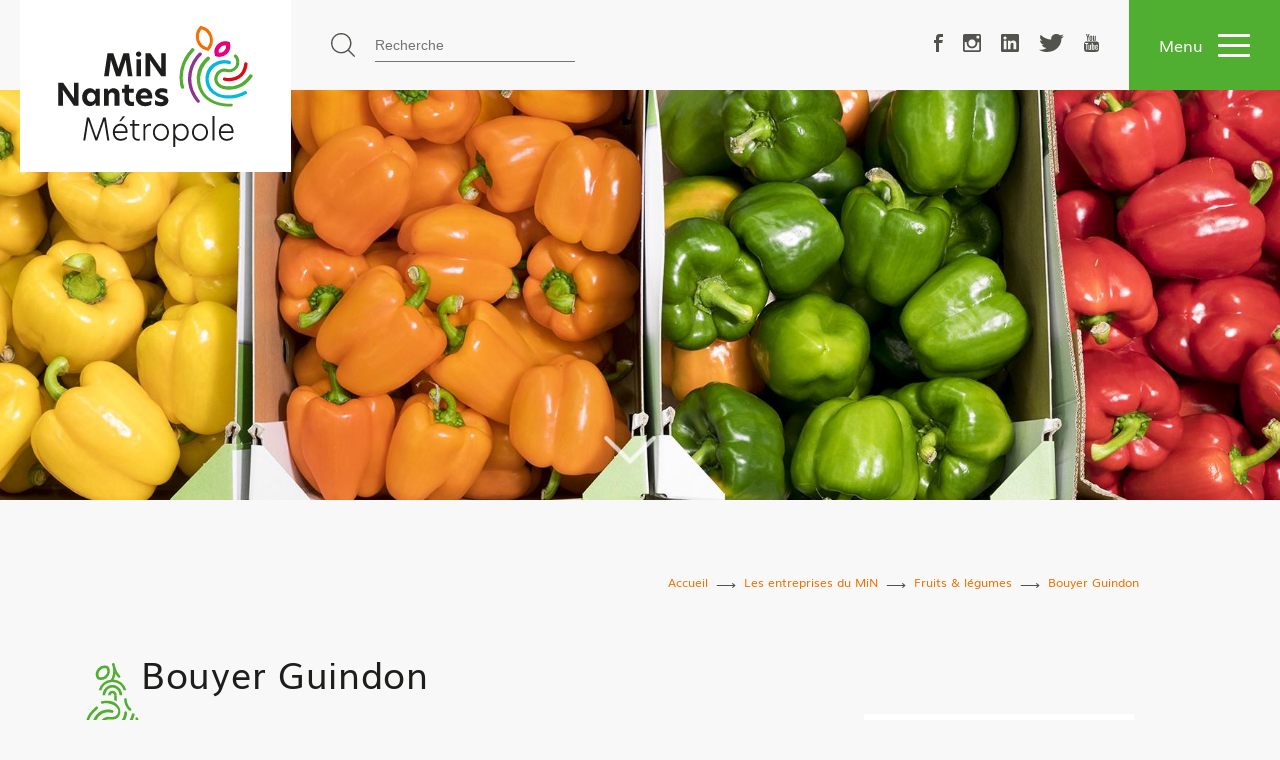

--- FILE ---
content_type: text/html; charset=UTF-8
request_url: https://www.minnantes.com/les-entreprises-du-min/fruits-legumes/bouyer-guindon?&field_secteurs_target_id=18
body_size: 14122
content:


<!DOCTYPE html>

<html lang="fr" dir="ltr" prefix="og: https://ogp.me/ns#" class="no-js">

	<head>

		<meta charset="utf-8" />
<link rel="canonical" href="https://www.minnantes.com/les-entreprises-du-min/fruits-legumes/bouyer-guindon" />
<meta name="robots" content="index, follow" />
<meta name="description" content="Grossiste et distributeur de fruits et légumes sur le MiN de Nantes, Bouyer Guindon est un acteur principal depuis de nombreuses années maintenant." />
<meta name="MobileOptimized" content="width" />
<meta name="HandheldFriendly" content="true" />
<meta name="viewport" content="width=device-width, initial-scale=1.0" />
<link rel="shortcut icon" href="/themes/custom/vu_par/favicon.ico" type="image/vnd.microsoft.icon" />
<link rel="revision" href="https://www.minnantes.com/les-entreprises-du-min/fruits-legumes/bouyer-guindon" />
<link rel="devel-load" href="https://www.minnantes.com/devel/node/67" />
<link rel="devel-render" href="https://www.minnantes.com/devel/node/67/render" />
<link rel="devel-definition" href="https://www.minnantes.com/devel/node/67/definition" />
<link rel="token-devel" href="https://www.minnantes.com/node/67/devel/token" />


		<title>Bouyer Guindon | MiN Nantes Métropole</title>

		<link rel="stylesheet" href="https://use.typekit.net/mwe7yty.css">
		
		<!-- Google Tag Manager -->
		<script>(function(w,d,s,l,i){w[l]=w[l]||[];w[l].push({'gtm.start':
		new Date().getTime(),event:'gtm.js'});var f=d.getElementsByTagName(s)[0],
		j=d.createElement(s),dl=l!='dataLayer'?'&l='+l:'';j.async=true;j.src=
		'https://www.googletagmanager.com/gtm.js?id='+i+dl;f.parentNode.insertBefore(j,f);
		})(window,document,'script','dataLayer','GTM-N8Q9VT6');</script>
		<!-- End Google Tag Manager -->

		<!-- mailchimp -->
		
		<link rel="stylesheet" media="all" href="/modules/contrib/better_exposed_filters/css/better_exposed_filters.css?t8qtw6" />
<link rel="stylesheet" media="all" href="/themes/custom/vu_par/dist/css/main.css?t8qtw6" />


		
<!--[if lte IE 8]>
<script src="/core/assets/vendor/html5shiv/html5shiv.min.js?v=3.7.3"></script>
<![endif]-->
<script src="/core/assets/vendor/modernizr/modernizr.min.js?v=3.3.1"></script>


		<meta name="theme-color" content="#ee7202">
		<link rel="apple-touch-icon-precomposed" sizes="57x57" href="themes/custom/vu_par/apple-touch-icon-57x57.png" />
		<link rel="apple-touch-icon-precomposed" sizes="114x114" href="themes/custom/vu_par/apple-touch-icon-114x114.png" />
		<link rel="apple-touch-icon-precomposed" sizes="72x72" href="themes/custom/vu_par/apple-touch-icon-72x72.png" />
		<link rel="apple-touch-icon-precomposed" sizes="144x144" href="themes/custom/vu_par/apple-touch-icon-144x144.png" />
		<link rel="apple-touch-icon-precomposed" sizes="120x120" href="themes/custom/vu_par/apple-touch-icon-120x120.png" />
		<link rel="apple-touch-icon-precomposed" sizes="152x152" href="themes/custom/vu_par/apple-touch-icon-152x152.png" />
		<link rel="icon" type="image/png" href="themes/custom/vu_par/favicon-32x32.png" sizes="32x32" />
		<link rel="icon" type="image/png" href="themes/custom/vu_par/favicon-16x16.png" sizes="16x16" />
		<meta name="application-name" content="MIN Nantes"/>
		<meta name="msapplication-TileColor" content="#FFFFFF" />
		<meta name="msapplication-TileImage" content="themes/custom/vu_par/smstile-144x144.png" />

	</head>

	<body class="node-operateur">

		<!-- Google Tag Manager (noscript) -->
		<noscript><iframe src="https://www.googletagmanager.com/ns.html?id=GTM-N8Q9VT6"
		height="0" width="0" style="display:none;visibility:hidden"></iframe></noscript>
		<!-- End Google Tag Manager (noscript) -->

		<div id="skip-link">

			<a href="#node" class="element-invisible element-focusable">Go to main content</a>

		</div>

		  <div class="dialog-off-canvas-main-canvas" data-off-canvas-main-canvas>
    
<header class="header">

  <div class="header__nav">
    <div class="container">

      <div class="header__left">
        <a class="logo" href="/" title="Retour à l'accueil"><div><svg xmlns="http://www.w3.org/2000/svg" width="68.79mm" height="43.15mm" viewBox="0 0 195 122.32"><g data-name="Calque 2"><g data-name="Calque 1"><path d="M114.62 51.65v-.06.06m-.02-.06v.06-.08m10.59 11.55V63m.13-4.78v-.08M136.11 26a1.54 1.54 0 000-2.27 1.78 1.78 0 00-2.41-.09 42.89 42.89 0 00-11.28 20.71 40.61 40.61 0 00-.21 15.36 19.11 19.11 0 00.73 3 1.8 1.8 0 002.11 1.18 1.48 1.48 0 001.21-1.26 2.58 2.58 0 00-.11-.71 37.08 37.08 0 01-1-4.68c-.1-.92-.18-1.85-.21-2.78a37.64 37.64 0 013.3-17.14A41.92 41.92 0 01136.11 26m31.34 35.3c-.38 0 .15 0 0 0" fill="#52ae32"/><path d="M138.67 30.58A34.07 34.07 0 00132.19 42a36.82 36.82 0 00-2.13 12.4 36.89 36.89 0 004.21 15.86 32.68 32.68 0 004.91 7.17 1.62 1.62 0 002.08.35 1.58 1.58 0 00.7-1.87 4.17 4.17 0 00-.84-1.16c-.1-.12-.21-.23-.31-.35a43.13 43.13 0 01-2.81-4.14 31.73 31.73 0 01-3.91-22.53 34.52 34.52 0 011.07-3.81 28.62 28.62 0 011.34-3.61l-.06.07a46.58 46.58 0 013.5-6 28 28 0 013.59-4 1.67 1.67 0 00-.23-2.64 1.68 1.68 0 00-2 .18 32.32 32.32 0 00-2.59 2.69" fill="#8c368c"/><path d="M186.61 38.53a22.13 22.13 0 01-2.31 7.72 12 12 0 01-1.76 2.37 12.35 12.35 0 01-3.18 2.43 18.2 18.2 0 01-7 2 19.33 19.33 0 01-2.73 0q-.68 0-1.36-.13a9 9 0 01-1.25-.34 1.63 1.63 0 00-.8 3.15 19.36 19.36 0 009.62.12 17.13 17.13 0 0010.91-7c1.89-2.85 2.62-6 3.17-9.39a1.76 1.76 0 00-1.24-2 1.66 1.66 0 00-2.11 1.1" fill="#e30613"/><path d="M186.85 66.35a33.33 33.33 0 01-18.42 4.11 14 14 0 01-1.53-.13.6.6 0 00-.26 0c-.29 0-.05 0 0 0h-.11c-.22-.06-.53-.07-.75-.14a21.14 21.14 0 01-2.08-.43 22.48 22.48 0 01-4.11-1.59 15.13 15.13 0 01-6.07-5.51 22.73 22.73 0 01-1.5-3.06 16.25 16.25 0 01-1-4.47 15.38 15.38 0 012.83-9.85 14.54 14.54 0 015.63-5 15.76 15.76 0 013.38-1.21 22 22 0 013.54-.45 11.47 11.47 0 012.93.16h-.16l1.09.23a5.11 5.11 0 001.44.28 1.71 1.71 0 00.68-3.19 2.05 2.05 0 00-.38-.15 19.49 19.49 0 00-12.73.63 18.79 18.79 0 00-11.54 14.91 19.38 19.38 0 007 17.3 24.8 24.8 0 0011.8 4.69 36.13 36.13 0 0022.07-4.26c1.86-1 .13-3.85-1.72-2.83" fill="#04b9df"/><path d="M157.73 29.72a10.07 10.07 0 0112.91-12.13l.73.21.16.74a10.4 10.4 0 01-2.84 9.91 10.39 10.39 0 01-10.07 2.21l-.73-.21zm4.57-8.08a7.77 7.77 0 00-2.24 6.78 7.77 7.77 0 006.9-1.81 7.77 7.77 0 002.24-6.78 7.76 7.76 0 00-6.9 1.81" fill="#e6007e"/><path d="M157.73 29.72a10.07 10.07 0 0112.91-12.13l.73.21.16.74a10.4 10.4 0 01-2.84 9.91 10.39 10.39 0 01-10.07 2.21l-.73-.21zm4.57-8.08a7.77 7.77 0 00-2.24 6.78 7.77 7.77 0 006.9-1.81 7.77 7.77 0 002.24-6.78 7.76 7.76 0 00-6.9 1.81z" fill="none" stroke="#e6007e" stroke-miterlimit="10" stroke-width="1.6"/><path d="M149.53 26.13A15.27 15.27 0 01138.24 16a15.28 15.28 0 013.53-14.74l.74-.83 1.08.26a15.28 15.28 0 0111.29 10.11 15.28 15.28 0 01-3.53 14.74l-.74.83zm-7.75-11.22a11.41 11.41 0 007.53 7.3 11.41 11.41 0 002-10.29 11.42 11.42 0 00-7.53-7.3 11.42 11.42 0 00-2 10.29" fill="#ee7203"/><path d="M149.53 26.13A15.27 15.27 0 01138.24 16a15.28 15.28 0 013.53-14.74l.74-.83 1.08.26a15.28 15.28 0 0111.29 10.11 15.28 15.28 0 01-3.53 14.74l-.74.83zm-7.75-11.22a11.41 11.41 0 007.53 7.3 11.41 11.41 0 002-10.29 11.42 11.42 0 00-7.53-7.3 11.42 11.42 0 00-2 10.29z" fill="none" stroke="#fff" stroke-miterlimit="10" stroke-width=".8"/><path d="M173.38 78.88a31.89 31.89 0 01-6.54-.21l-1.44-.18c-.53-.07-.07 0 0 0a.72.72 0 00-.38 0c-.29-.08-.6-.09-.89-.18a28 28 0 01-3.39-.8 32.43 32.43 0 01-3.51-1.2 1.26 1.26 0 01-.33-.14l-.23-.09c-.27-.15-.56-.23-.84-.38a15.92 15.92 0 01-1.78-.94 22.55 22.55 0 01-6.15-4.95 20.14 20.14 0 01-2.3-3.28 25 25 0 01-3-16.12 26 26 0 015.22-11.68 22.89 22.89 0 013.68-3.79 1.81 1.81 0 00-2.25-2.84 20.31 20.31 0 00-1.94 1.71 27.84 27.84 0 00-8 24.77A26.45 26.45 0 00149 74.95 33.79 33.79 0 00163.44 81a42.28 42.28 0 009.52.75 1.12 1.12 0 01.47 0c1-.1 1.74-.61 1.7-1.58a1.71 1.71 0 00-1.76-1.3m.7-17.38" fill="#52ae32"/><path d="M191.75 50.18a28.79 28.79 0 01-7.75 7.74 22.47 22.47 0 01-7.89 3.23l-2 .33h-.18a1.31 1.31 0 01-.4 0 4.52 4.52 0 01-1 0 25.32 25.32 0 01-3.43-.08l-1.44-.18c-.15 0-.22-.06-.31 0 .15 0-.38 0 0 0-.22-.06-.46-.05-.67-.12a9.05 9.05 0 01-5-2.42c-2.82-2.84-2.35-6.75-.1-9.5a6.63 6.63 0 013.37-2.22c1.61-.43 3.12.06 4.85.33.46.05.15 0 .07 0 .22.06.38 0 .6.1s.53.07.77.07a10.31 10.31 0 001.68-.12 7.06 7.06 0 001.78-.46 10.44 10.44 0 005.3-15.55 10 10 0 00-1.26-1.41 1.6 1.6 0 00-2.2 2.31 9.18 9.18 0 01.66.73l.18.2.27.44a3.15 3.15 0 01.36.69 6.08 6.08 0 01.52 2.64 7.16 7.16 0 01-4 6.79 7.45 7.45 0 01-2.22.68 5.27 5.27 0 01-1.17 0 6.83 6.83 0 01-1.14-.23 15.14 15.14 0 00-2.79-.47 9.88 9.88 0 00-1.87.06 9.48 9.48 0 00-3.34 1.09 10 10 0 00-1.43 1 10.53 10.53 0 00-1.31 1.15 10.88 10.88 0 00-1 1.36 11.16 11.16 0 00-.82 1.5 10.84 10.84 0 00-.58 1.6 10.54 10.54 0 00-.31 1.67 10 10 0 000 1.69 9.37 9.37 0 00.27 1.68 9 9 0 00.59 1.63 9.26 9.26 0 00.81 1.37c3.49 4.94 10.4 5.77 16 5.22a26.46 26.46 0 0016.71-8.11 37.07 37.07 0 003.83-4.73c1.19-1.72-1.79-3.44-3-1.71" fill="#52ae32"/><path d="M25 115.82l3.65-23H31L38.11 113 45 92.84h2.55l3.59 23h-2L46 95.72l-7 20.11h-1.83l-7-19.92h-.06L27 115.82zm29.68-8.26a10 10 0 01.62-3.58 7.89 7.89 0 011.7-2.73 7.74 7.74 0 012.42-1.7 6.91 6.91 0 012.85-.61 7 7 0 012.77.54A6.92 6.92 0 0167.3 101a7 7 0 011.55 2.61 10.76 10.76 0 01.56 3.58 9.4 9.4 0 01-.06 1H56.6a6.89 6.89 0 001 3.31 5.51 5.51 0 002.17 2.06 6.24 6.24 0 002.9.67 8.11 8.11 0 005.87-2.42v2.25a8.87 8.87 0 01-5.9 2 7.94 7.94 0 01-4.07-1 7.31 7.31 0 01-2.82-3 9.68 9.68 0 01-1.07-4.5zm1.95-1h10.86A7.33 7.33 0 0067 104a4.9 4.9 0 00-1.18-1.81 5.18 5.18 0 00-1.59-1 4.73 4.73 0 00-1.79-.35 5.29 5.29 0 00-4 1.67 6.7 6.7 0 00-1.81 4.04zm4.46-10l3.65-5.08H67l-4.16 5.08zM71.87 101v-1.73h2.6v-3.9h1.86v3.9h4.86V101h-4.86v9.24a3.7 3.7 0 001.45 3.37 4.28 4.28 0 002.36.62 7.86 7.86 0 001.48-.15v1.74a8.67 8.67 0 01-1.69.15 5.49 5.49 0 01-4-1.47 5.59 5.59 0 01-1.51-4.19V101zm13.54 14.82V99.27h1.53l.23 2.69a5.21 5.21 0 011-1.37 5 5 0 011.29-.9 6.42 6.42 0 011.3-.46 5.45 5.45 0 011.24-.14q.44 0 1 .06V101a7.63 7.63 0 00-1.16-.09h-.44a4 4 0 00-1.55.42 5.29 5.29 0 00-1.33.93 4 4 0 00-.93 1.47 5.62 5.62 0 00-.35 2v10zm9.5-8.26a8.71 8.71 0 012.29-6.16 7.51 7.51 0 015.75-2.47 7.65 7.65 0 014.1 1.13 7.87 7.87 0 012.87 3.1 9.82 9.82 0 010 8.78A7.81 7.81 0 01107 115a7.69 7.69 0 01-4.1 1.13 7.74 7.74 0 01-7-4.21 9.32 9.32 0 01-.99-4.36zm1.92 0a7.76 7.76 0 00.51 2.86 5.93 5.93 0 001.37 2.14 6.32 6.32 0 002 1.29 5.84 5.84 0 004.55 0 5.92 5.92 0 003.3-3.44 7.71 7.71 0 00.51-2.85 7.86 7.86 0 00-.51-2.86 6 6 0 00-1.36-2.15 6.18 6.18 0 00-1.95-1.3 5.87 5.87 0 00-4.56 0 6.18 6.18 0 00-1.95 1.3 6.08 6.08 0 00-1.37 2.14 7.75 7.75 0 00-.54 2.87zm18.52 14.76V99.27h1.53l.27 3.28a6.5 6.5 0 012.6-2.7 7.11 7.11 0 013.5-.91 7 7 0 012.85.61 7.72 7.72 0 012.43 1.71 8 8 0 011.68 2.73 9.81 9.81 0 01.63 3.55 10 10 0 01-.63 3.58 8 8 0 01-1.68 2.74 7.71 7.71 0 01-2.43 1.71 7 7 0 01-2.85.61 7 7 0 01-3.47-.92 6.22 6.22 0 01-2.52-2.52v9.59zm1.86-14.76a7 7 0 001.68 4.85 5.55 5.55 0 008.35 0 7.08 7.08 0 001.68-4.89 7 7 0 00-1.69-4.86 5.4 5.4 0 00-4.23-1.86 5.35 5.35 0 00-4.16 1.9 7.06 7.06 0 00-1.64 4.86zm16.91 0a8.71 8.71 0 012.29-6.16 7.51 7.51 0 015.75-2.47 7.65 7.65 0 014.1 1.13 7.87 7.87 0 012.87 3.1 9.82 9.82 0 010 8.78 7.81 7.81 0 01-2.87 3.1 7.69 7.69 0 01-4.1 1.13 7.74 7.74 0 01-7-4.21 9.32 9.32 0 01-1.04-4.4zm1.92 0a7.76 7.76 0 00.51 2.86 5.93 5.93 0 001.37 2.14 6.32 6.32 0 002 1.29 5.84 5.84 0 004.55 0 5.92 5.92 0 003.3-3.44 7.71 7.71 0 00.51-2.85 7.86 7.86 0 00-.51-2.86 6 6 0 00-1.36-2.15 6.18 6.18 0 00-1.95-1.3 5.87 5.87 0 00-4.56 0 6.18 6.18 0 00-1.95 1.3 6.08 6.08 0 00-1.37 2.14 7.75 7.75 0 00-.58 2.87zm18.64 8.26V91.14h1.92v24.68zm6.43-8.26a10 10 0 01.62-3.58 7.89 7.89 0 011.68-2.73 7.74 7.74 0 012.42-1.7 6.91 6.91 0 012.85-.61 7 7 0 012.77.54 6.92 6.92 0 012.27 1.56 7 7 0 011.55 2.61 10.76 10.76 0 01.56 3.58 9.4 9.4 0 01-.06 1H163a6.89 6.89 0 001 3.31 5.51 5.51 0 002.17 2.06 6.24 6.24 0 002.9.67 8.11 8.11 0 005.87-2.42v2.25a8.87 8.87 0 01-5.9 2 7.94 7.94 0 01-4.07-1 7.31 7.31 0 01-2.82-3 9.68 9.68 0 01-1.04-4.54zm1.95-1h10.86a7.33 7.33 0 00-.48-2.58 4.9 4.9 0 00-1.18-1.81 5.18 5.18 0 00-1.59-1 4.73 4.73 0 00-1.79-.35 5.29 5.29 0 00-4 1.67 6.7 6.7 0 00-1.82 4.06zM45.9 51.39l3.42-23.05h5.8l5.18 15.59 5-15.59H71l3.38 23.05h-4.63l-2.11-16.33h-.09l-5.29 16.33H58l-5.21-16.24h-.09l-2.13 16.24zm32.8-20.32a2.47 2.47 0 01-.81-1.86 2.44 2.44 0 01.8-1.84 2.76 2.76 0 012-.76 2.4 2.4 0 011.78.76 2.54 2.54 0 01.74 1.84 2.59 2.59 0 01-.74 1.86 2.38 2.38 0 01-1.78.77 2.74 2.74 0 01-1.99-.77zm-.36 20.32V34.27H83v17.12zm9.23 0V28.34h4.76l11 15.78h.06q-.24-4.91-.24-12v-3.78h4.67v23.05h-4.61l-11.1-16H92q.24 6.31.24 11.24v4.79zM0 80.93V57.88h4.76l11 15.78h.06q-.24-4.91-.24-12v-3.78h4.62v23.05h-4.61l-11.1-16h-.06q.24 6.31.24 11.24v4.79zm23.88-8.5a10.36 10.36 0 01.65-3.69 8.82 8.82 0 011.7-2.87 7.86 7.86 0 012.43-1.81 6.46 6.46 0 012.82-.66 6.51 6.51 0 015.66 3.1l.5-2.67h4v17.1h-4l-.5-2.66a6.62 6.62 0 01-8.48 2.44 8 8 0 01-2.43-1.8 8.67 8.67 0 01-1.7-2.84 10.15 10.15 0 01-.65-3.64zm4.83 0a4.77 4.77 0 001.19 3.32 3.83 3.83 0 003 1.32 3.69 3.69 0 002.91-1.31 5.42 5.42 0 000-6.68 3.69 3.69 0 00-2.91-1.31 3.82 3.82 0 00-3 1.33 4.84 4.84 0 00-1.19 3.3zm17.06 8.5V63.82h3.75l.5 2.4h.09a6.21 6.21 0 012.15-2 6.6 6.6 0 017.43.84 6.07 6.07 0 011.61 4.47v11.4h-4.85V70.88q0-3.15-2.79-3.15a3 3 0 00-2.2.84 2.9 2.9 0 00-.85 2.16v10.2zm18.12-13.11v-4h2.48v-4H71v4h4.58v4H71v6.25a3.25 3.25 0 00.39 1.66 2.31 2.31 0 001.06 1 5.59 5.59 0 001.56.36 4.31 4.31 0 00.51 0 6.6 6.6 0 001.37-.15V81a12.07 12.07 0 01-2.63.29 6.85 6.85 0 01-5.13-1.84 7 7 0 01-1.81-5.09v-6.54zm13.89 4.58a9.91 9.91 0 01.68-3.7 8.29 8.29 0 017.76-5.3 8.76 8.76 0 013.18.6 7 7 0 014.22 4.36 10.89 10.89 0 01.61 3.77 8.65 8.65 0 01-.12 1.65H82.6a4 4 0 001.65 2.68 5.65 5.65 0 003.36 1 9.85 9.85 0 005.57-1.58v4A11.12 11.12 0 0190.29 81a12.1 12.1 0 01-3.09.42 9.39 9.39 0 01-6.89-2.5 8.69 8.69 0 01-2.53-6.52zm4.76-1.68h7.11a3.28 3.28 0 00-1-2.42 3.34 3.34 0 00-2.35-.9 3.59 3.59 0 00-2.55 1 3.74 3.74 0 00-1.21 2.32zM97 68.67a4.71 4.71 0 011.88-3.82 7.85 7.85 0 015.08-1.52 12.11 12.11 0 012.92.36 9.19 9.19 0 012.46 1v4.15a7.78 7.78 0 00-2.34-1 10 10 0 00-2.75-.41 4.31 4.31 0 00-1.94.37q-.73.37-.73.93a.91.91 0 00.39.71 3.15 3.15 0 00.91.51q.52.19 1.52.46l1.22.35q.51.15 1.19.42a8.34 8.34 0 011.15.54 7.46 7.46 0 011 .69 3.89 3.89 0 01.81.89 4.45 4.45 0 01.5 1.12 4.8 4.8 0 01.2 1.4 5 5 0 01-2 4.05 8.13 8.13 0 01-5.28 1.59 12.74 12.74 0 01-3.36-.44 9.08 9.08 0 01-2.74-1.21v-4.55a9.43 9.43 0 002.7 1.53 8.8 8.8 0 003.12.58 4.07 4.07 0 002-.42 1.23 1.23 0 00.73-1.06q0-.74-1.1-1.23-.44-.2-2.08-.7l-1-.34q-.45-.16-1-.42a8.08 8.08 0 01-1-.55 7.14 7.14 0 01-.91-.7 4.16 4.16 0 01-.76-.87 4.51 4.51 0 01-.79-2.41z" fill="#1d1d1b"/></g></g></svg></div></a>
        <div class="search-form">
          <svg xmlns="http://www.w3.org/2000/svg" viewBox="0 0 24 24"><path d="M23.8 22.8L18 16.9c1.6-1.8 2.5-4.1 2.5-6.7C20.5 4.6 15.9 0 10.2 0 4.6 0 0 4.6 0 10.2s4.6 10.2 10.2 10.2c2.6 0 4.9-.9 6.7-2.5l5.8 5.8c.1.1.3.2.5.2s.4-.1.5-.2c.4-.2.4-.6.1-.9zM1.4 10.2c0-4.9 3.9-8.8 8.8-8.8S19 5.3 19 10.2 15.1 19 10.2 19c-4.8 0-8.8-3.9-8.8-8.8z"/></svg>
          
<form action="/search/node" method="get" id="search-block-form" accept-charset="UTF-8">
	<div class="form-container">
  		<div class="js-form-item form-item js-form-type-search form-item-keys js-form-item-keys form-no-label">
      <label for="edit-keys" class="visually-hidden">Rechercher</label>
        <input title="Indiquer les termes à rechercher" data-drupal-selector="edit-keys" type="search" id="edit-keys" name="keys" value="" size="15" maxlength="128" class="form-search" />

        </div>
<input data-drupal-selector="edit-submit" type="submit" id="edit-submit" value="Rechercher" class="button js-form-submit form-submit" />


	</div>
</form>



        </div>
      </div>

      <div class="header__right">
        <div class="menu-social">
          <nav>
            <ul>
                              <li><a href="https://www.facebook.com/minnantes/" target="_blank"  rel="noopener" title="Facebook" class="facebook"><svg xmlns="http://www.w3.org/2000/svg" viewBox="0 0 9 17"><path d="M5.1 17V8.5h3.2l.5-2.8H5.1V4.3c0-.7.3-1.4 1.5-1.4H9V0H5.6C2.7 0 2 1.7 2 4v1.7H0v2.8h2V17h3.1z"/></svg></a></li>
                                            <li><a href="https://www.instagram.com/minnantes/" target="_blank"  rel="noopener" title="Instagram" class="instagram"><svg xmlns="http://www.w3.org/2000/svg" viewBox="0 0 17 17"><path d="M15.3 0H1.7C.8 0 0 .8 0 1.7v13.6c0 .9.8 1.7 1.7 1.7h13.6c.9 0 1.7-.8 1.7-1.7V1.7c0-.9-.8-1.7-1.7-1.7zM8.5 5.1c1.9 0 3.4 1.5 3.4 3.4s-1.5 3.4-3.4 3.4-3.4-1.5-3.4-3.4 1.5-3.4 3.4-3.4zM2.1 15.3c-.3 0-.4-.2-.4-.4V7.6h1.8c-.1.3-.1.6-.1.9 0 2.8 2.3 5.1 5.1 5.1s5.1-2.3 5.1-5.1c0-.3 0-.6-.1-.8h1.8v7.2c0 .3-.2.4-.4.4H2.1zM15.3 3.8c0 .3-.2.4-.4.4h-1.7c-.3 0-.4-.2-.4-.4V2.1c0-.3.2-.4.4-.4h1.7c.3 0 .4.2.4.4v1.7z"/></svg></a></li>
                                            <li><a href="https://www.linkedin.com/company/minnantes/?viewAsMember=true" target="_blank"  rel="noopener" title="Linkedin" class="linkedin"><svg xmlns="http://www.w3.org/2000/svg" viewBox="0 0 18 18"><path d="M15.3 15.3h-2.7v-4.2c0-1 0-2.3-1.4-2.3S9.6 9.9 9.6 11v4.2H7V6.7h2.6v1.2c.4-.7 1.2-1.4 2.5-1.4 2.7 0 3.2 1.8 3.2 4.1v4.7zM4 5.6c-.9 0-1.5-.7-1.5-1.6 0-.9.7-1.5 1.6-1.5.9 0 1.5.7 1.5 1.5 0 .9-.7 1.6-1.6 1.6zm-1.3 9.7h2.7V6.7H2.7v8.6zM16.7 0H1.3C.6 0 0 .6 0 1.3v15.4c0 .7.6 1.3 1.3 1.3h15.3c.7 0 1.3-.6 1.3-1.3V1.3C18 .6 17.4 0 16.7 0z" fill-rule="evenodd" clip-rule="evenodd"/></svg></a></li>
                                            <li><a href="https://twitter.com/MinNantes" target="_blank"  rel="noopener" title="Twitter" class="twitter"><svg xmlns="http://www.w3.org/2000/svg" viewBox="0 0 23 17"><path d="M23 2c-.8.3-1.8.6-2.7.7 1-.5 1.7-1.4 2.1-2.4-.9.5-1.9.9-3 1C18.5.5 17.3 0 15.9 0c-2.6 0-4.7 1.9-4.7 4.3 0 .3 0 .7.1 1C7.4 5.1 3.9 3.4 1.6.8c-.4.6-.6 1.4-.6 2.1 0 1.5.8 2.8 2.1 3.6-.8 0-1.5-.2-2.2-.5 0 2.1 1.6 3.8 3.8 4.2-.4.1-.8.1-1.2.1-.3 0-.6 0-.9-.1.6 1.7 2.3 2.9 4.4 3C5.4 14.3 3.3 15 1.1 15c-.4 0-.8 0-1.1-.1C2.1 16.3 4.6 17 7.2 17c8.7 0 13.4-6.5 13.4-12.2v-.6c1-.6 1.8-1.3 2.4-2.2"/></svg></a></li>
                                            <li><a href="https://www.youtube.com/channel/UCMgf5P4DoOw6tmOhLx5DVgg" target="_blank"  rel="noopener" title="Youtube" class="youtube"><svg xmlns="http://www.w3.org/2000/svg" viewBox="0 0 76.5 90.7"><path d="M75.2 45.9c-.9-4.1-4.3-7.1-8.3-7.5-9.5-1.1-19.1-1.1-28.7-1.1-9.6 0-19.2 0-28.7 1.1-4 .4-7.3 3.5-8.3 7.5C0 51.7 0 58 0 64s0 12.3 1.3 18.1c.9 4.1 4.3 7.1 8.3 7.5 9.5 1.1 19.1 1.1 28.7 1.1 9.6 0 19.2 0 28.7-1.1 4-.4 7.3-3.5 8.3-7.5 1.3-5.8 1.3-12.1 1.3-18.1-.1-6 0-12.3-1.4-18.1zm-53.4 4.5h-5.5v29.4h-5.1V50.4H5.7v-4.8h16.1v4.8zm14 29.4h-4.6V77c-1.8 2.1-3.6 3.1-5.3 3.1-1.5 0-2.5-.6-3-1.9-.3-.8-.4-2-.4-3.8V54.3h4.6v20.6c.1.7.5 1.1 1.1 1.1.9 0 1.9-.7 2.9-2.2V54.3h4.6l.1 25.5zm17.6-7.6c0 2.4-.2 4.1-.5 5.1-.6 1.9-1.9 2.9-3.7 2.9-1.6 0-3.2-.9-4.8-2.8v2.5h-4.6V45.6h4.6v11.2c1.5-1.8 3.1-2.8 4.8-2.8 1.8 0 3.1 1 3.7 2.9.3 1 .5 2.7.5 5.1v10.2zm17.4-4.3h-9.3v4.5c0 2.4.8 3.5 2.4 3.5 1.1 0 1.8-.6 2.1-1.9 0-.3.1-1.3.1-3.1h4.7v.7c0 1.5-.1 2.5-.1 3-.2 1-.5 2-1.1 2.8-1.3 1.9-3.2 2.8-5.6 2.8-2.4 0-4.3-.9-5.6-2.6-1-1.3-1.5-3.3-1.5-6v-8.9c0-2.7.4-4.7 1.4-6 1.3-1.7 3.2-2.6 5.5-2.6s4.2.9 5.5 2.6c1 1.3 1.4 3.3 1.4 6l.1 5.2z"/><path d="M63.9 58.2c-1.5 0-2.3 1.2-2.3 3.5v2.4h4.6v-2.4c0-2.4-.8-3.5-2.3-3.5zm-17.2 0c-.8 0-1.5.4-2.3 1.1v15.6c.8.8 1.5 1.1 2.3 1.1 1.3 0 2-1.1 2-3.4v-11c.1-2.3-.6-3.4-2-3.4zM49.3 35c1.7 0 3.5-1 5.3-3.2v2.8h4.7V8.8h-4.7v19.7c-1 1.5-2 2.2-3 2.2-.6 0-1-.4-1.1-1.1-.1-.2-.1-.7-.1-1.8v-19h-4.7v20.4c0 1.8.2 3.1.4 3.8.7 1.4 1.7 2 3.2 2zM16.8 20.6v14H22v-14L28.2 0H23l-3.5 13.6L15.7 0h-5.5l3.3 9.6c1.8 4.9 2.8 8.5 3.3 11zM35.2 35c2.3 0 4.2-.9 5.5-2.6 1-1.3 1.5-3.3 1.5-6.1v-9c0-2.8-.5-4.8-1.5-6.1-1.3-1.8-3.1-2.6-5.5-2.6-2.3 0-4.1.9-5.4 2.6-1 1.3-1.5 3.3-1.5 6.1v9c0 2.7.5 4.8 1.5 6.1 1.2 1.7 3 2.6 5.4 2.6zm-2.3-18.7c0-2.4.7-3.6 2.2-3.6s2.2 1.2 2.2 3.6v10.9c0 2.4-.7 3.6-2.2 3.6s-2.2-1.2-2.2-3.6V16.3z"/></svg></a></li>
                          </ul>
          </nav>
        </div>
        <button class="hamburger hamburger--emphatic">
          <span class="hamburger-text">Menu</span>
          <div class="hamburger-box">
            <div class="hamburger-inner"></div>
          </div>
        </button>
      </div>
    </div>

    <div class="menu-main">
      <div class="container">
        <nav role="navigation" aria-labelledby="block-navigationprincipale-menu" id="block-navigationprincipale">
            
  <div class="visually-hidden" id="block-navigationprincipale-menu">Navigation principale</div>
  

        
              <ul class="menu">
                          <li class="has-children">
              <a href="/le-min/a-propos-du-nouveau-min-nantes-metropole" class="min" data-drupal-link-system-path="node/37">Le marché du Grand Ouest</a>
                  <button class="show-sub"></button>
                        <ul class="is-children">
                          <li>
              <a href="/le-min/a-propos-du-nouveau-min-nantes-metropole" data-drupal-link-system-path="node/37">Découvrir le MiN</a>
              </li>
                      <li>
              <a href="/le-marche-du-grand-ouest/lhistoire-du-min-nantes-metropole" data-drupal-link-system-path="node/46">Histoire du MiN</a>
              </li>
                      <li>
              <a href="/le-marche-du-grand-ouest/la-semminn" data-drupal-link-system-path="node/106">Le gestionnaire : La SEMMINN</a>
              </li>
                      <li>
              <a href="/le-marche-du-grand-ouest/nantes-agropolia" data-drupal-link-system-path="node/38">Nantes Agropolia</a>
              </li>
                      <li>
              <a href="/le-marche-du-grand-ouest/transfert-du-min" data-drupal-link-system-path="node/56">Transfert du MIN</a>
              </li>
        </ul>
  
              </li>
                      <li class="has-children">
              <a href="/conditions-dacces" data-drupal-link-system-path="node/36">Pratique</a>
                  <button class="show-sub"></button>
                        <ul class="is-children">
                          <li>
              <a href="/pratique/acheter-au-min-de-nantes" data-drupal-link-system-path="node/27">Acheter au MIN</a>
              </li>
                      <li>
              <a href="/pratique/materiel-services" data-drupal-link-system-path="node/22">Les services</a>
              </li>
                      <li>
              <a href="/conditions-dacces" data-drupal-link-system-path="node/36">Conditions d&#039;accès</a>
              </li>
                      <li>
              <a href="/pratique/le-plan-du-min-nantes-metropole" title="Découvrez le plan du MiN" data-drupal-link-system-path="node/139">Plan du MiN</a>
              </li>
                      <li>
              <a href="/pratique/faire-une-demande-dacces-au-min" data-drupal-link-system-path="node/148">Demande d’accès au MiN</a>
              </li>
                      <li>
              <a href="/pratique/vendre-au-min" data-drupal-link-system-path="node/29">S&#039;implanter au MIN</a>
              </li>
                      <li>
              <a href="/pratique/visiter-le-min" data-drupal-link-system-path="node/32">Visiter le MIN</a>
              </li>
                      <li>
              <a href="/evenements-professionnels" data-drupal-link-system-path="node/325">Organiser vos événements professionnels</a>
              </li>
        </ul>
  
              </li>
                      <li class="has-children">
              <a href="/decouvrez-nos-actualites" data-drupal-link-system-path="node/15">Actualités</a>
                  <button class="show-sub"></button>
                        <ul class="is-children">
                          <li>
              <a href="/decouvrez-nos-actualites" data-drupal-link-system-path="node/15">Toutes les actualités</a>
              </li>
                      <li>
              <a href="/actualites/les-cours-des-produits" data-drupal-link-system-path="node/190">Cours des produits</a>
              </li>
        </ul>
  
              </li>
                      <li class="has-children">
              <a href="/les-entreprises-du-min" data-drupal-link-system-path="node/10">Les entreprises du MiN</a>
                  <button class="show-sub"></button>
                        <ul class="is-children">
                          <li>
              <a href="/les-entreprises-du-min" data-drupal-link-system-path="node/10">Toutes les entreprises du MiN</a>
              </li>
                      <li>
              <a href="/les-operateurs-du-min/fruits-legumes" data-drupal-link-system-path="node/18">Fruits &amp; légumes</a>
              </li>
                      <li>
              <a href="/les-operateurs-du-min/les-produits-de-la-mer" data-drupal-link-system-path="node/23">Marée</a>
              </li>
                      <li>
              <a href="/les-operateurs-du-min/les-viandes" data-drupal-link-system-path="node/21">Viande</a>
              </li>
                      <li>
              <a href="/les-operateurs-du-min/fleurs-plantes-et-decoration" data-drupal-link-system-path="node/19">Fleurs, plantes &amp; décoration</a>
              </li>
                      <li>
              <a href="/pratique/materiel-services" data-drupal-link-system-path="node/22">Matériel &amp; services</a>
              </li>
                      <li>
              <a href="/les-operateurs-du-min/cash-specialites" data-drupal-link-system-path="node/20">Cash &amp; Spécialités</a>
              </li>
        </ul>
  
              </li>
                      <li class="has-children">
              <a href="/les-producteurs-du-min" data-drupal-link-system-path="node/242">Les producteurs du MiN</a>
                  <button class="show-sub"></button>
                        <ul class="is-children">
                          <li>
              <a href="/les-producteurs-du-min" data-drupal-link-system-path="node/242">Tous les producteurs</a>
              </li>
        </ul>
  
              </li>
                      <li class="has-children">
              <a href="/" data-drupal-link-system-path="&lt;front&gt;">Nos engagements</a>
                  <button class="show-sub"></button>
                        <ul class="is-children">
                          <li>
              <a href="/nos-engagements/le-min-de-nantes-un-outil-durable-et-responsable" data-drupal-link-system-path="node/364">Développement durable</a>
              </li>
                      <li>
              <a href="/nos-engagements/tri-et-valorisation-des-dechets" data-drupal-link-system-path="node/107">Tri et valorisation des déchets</a>
              </li>
                      <li>
              <a href="/nos-engagements/associations-solidaires" data-drupal-link-system-path="node/120">Associations solidarité</a>
              </li>
                      <li>
              <a href="/nos-engagements/le-projet-alimentaire-territorial-de-nantes-metropole-pat" data-drupal-link-system-path="node/222">Projet alimentaire territoriale</a>
              </li>
        </ul>
  
              </li>
                      <li class="has-children">
              <a href="/contactez-nous" class="min" data-drupal-link-system-path="node/50">Contacter le MiN</a>
                  <button class="show-sub"></button>
                        <ul class="is-children">
                          <li>
              <a href="/contactez-nous" data-drupal-link-system-path="node/50">Contactez-nous</a>
              </li>
                      <li>
              <a href="/espace-presse" data-drupal-link-system-path="node/112">Espace presse</a>
              </li>
                      <li>
              <a href="/nos-offres-demploi" data-drupal-link-system-path="node/51">Offres d&#039;emplois</a>
              </li>
        </ul>
  
              </li>
        </ul>
  


  </nav>

      </div>
      <div class="menu-main__footer">
        <div class="container">
          <p class="menu-main__address"><svg xmlns="http://www.w3.org/2000/svg" viewBox="0 0 512 512"><path d="M256 0C156.748 0 76 80.748 76 180c0 33.534 9.289 66.26 26.869 94.652l142.885 230.257A15 15 0 00258.499 512h.119a14.997 14.997 0 0012.75-7.292L410.611 272.22C427.221 244.428 436 212.539 436 180 436 80.748 355.252 0 256 0zm128.866 256.818L258.272 468.186l-129.905-209.34C113.734 235.214 105.8 207.95 105.8 180c0-82.71 67.49-150.2 150.2-150.2S406.1 97.29 406.1 180c0 27.121-7.411 53.688-21.234 76.818z"/><path d="M256 90c-49.626 0-90 40.374-90 90 0 49.309 39.717 90 90 90 50.903 0 90-41.233 90-90 0-49.626-40.374-90-90-90zm0 150.2c-33.257 0-60.2-27.033-60.2-60.2 0-33.084 27.116-60.2 60.2-60.2s60.1 27.116 60.1 60.2c0 32.683-26.316 60.2-60.1 60.2z"/></svg>71 Boulevard Alfred Nobel - 44400 - Rezé</p>
          <p class="menu-main__phone"><svg xmlns="http://www.w3.org/2000/svg" viewBox="0 0 473.806 473.806"><path d="M374.456 293.506c-9.7-10.1-21.4-15.5-33.8-15.5-12.3 0-24.1 5.3-34.2 15.4l-31.6 31.5c-2.6-1.4-5.2-2.7-7.7-4-3.6-1.8-7-3.5-9.9-5.3-29.6-18.8-56.5-43.3-82.3-75-12.5-15.8-20.9-29.1-27-42.6 8.2-7.5 15.8-15.3 23.2-22.8 2.8-2.8 5.6-5.7 8.4-8.5 21-21 21-48.2 0-69.2l-27.3-27.3c-3.1-3.1-6.3-6.3-9.3-9.5-6-6.2-12.3-12.6-18.8-18.6-9.7-9.6-21.3-14.7-33.5-14.7s-24 5.1-34 14.7l-.2.2-34 34.3c-12.8 12.8-20.1 28.4-21.7 46.5-2.4 29.2 6.2 56.4 12.8 74.2 16.2 43.7 40.4 84.2 76.5 127.6 43.8 52.3 96.5 93.6 156.7 122.7 23 10.9 53.7 23.8 88 26 2.1.1 4.3.2 6.3.2 23.1 0 42.5-8.3 57.7-24.8.1-.2.3-.3.4-.5 5.2-6.3 11.2-12 17.5-18.1 4.3-4.1 8.7-8.4 13-12.9 9.9-10.3 15.1-22.3 15.1-34.6 0-12.4-5.3-24.3-15.4-34.3l-54.9-55.1zm35.8 105.3c-.1 0-.1.1 0 0-3.9 4.2-7.9 8-12.2 12.2-6.5 6.2-13.1 12.7-19.3 20-10.1 10.8-22 15.9-37.6 15.9-1.5 0-3.1 0-4.6-.1-29.7-1.9-57.3-13.5-78-23.4-56.6-27.4-106.3-66.3-147.6-115.6-34.1-41.1-56.9-79.1-72-119.9-9.3-24.9-12.7-44.3-11.2-62.6 1-11.7 5.5-21.4 13.8-29.7l34.1-34.1c4.9-4.6 10.1-7.1 15.2-7.1 6.3 0 11.4 3.8 14.6 7l.3.3c6.1 5.7 11.9 11.6 18 17.9 3.1 3.2 6.3 6.4 9.5 9.7l27.3 27.3c10.6 10.6 10.6 20.4 0 31-2.9 2.9-5.7 5.8-8.6 8.6-8.4 8.6-16.4 16.6-25.1 24.4-.2.2-.4.3-.5.5-8.6 8.6-7 17-5.2 22.7l.3.9c7.1 17.2 17.1 33.4 32.3 52.7l.1.1c27.6 34 56.7 60.5 88.8 80.8 4.1 2.6 8.3 4.7 12.3 6.7 3.6 1.8 7 3.5 9.9 5.3.4.2.8.5 1.2.7 3.4 1.7 6.6 2.5 9.9 2.5 8.3 0 13.5-5.2 15.2-6.9l34.2-34.2c3.4-3.4 8.8-7.5 15.1-7.5 6.2 0 11.3 3.9 14.4 7.3l.2.2 55.1 55.1c10.3 10.2 10.3 20.7.1 31.3zm-154.2-286.1c26.2 4.4 50 16.8 69 35.8s31.3 42.8 35.8 69c1.1 6.6 6.8 11.2 13.3 11.2.8 0 1.5-.1 2.3-.2 7.4-1.2 12.3-8.2 11.1-15.6-5.4-31.7-20.4-60.6-43.3-83.5s-51.8-37.9-83.5-43.3c-7.4-1.2-14.3 3.7-15.6 11s3.5 14.4 10.9 15.6zm217.2 96.3c-8.9-52.2-33.5-99.7-71.3-137.5s-85.3-62.4-137.5-71.3c-7.3-1.3-14.2 3.7-15.5 11-1.2 7.4 3.7 14.3 11.1 15.6 46.6 7.9 89.1 30 122.9 63.7 33.8 33.8 55.8 76.3 63.7 122.9 1.1 6.6 6.8 11.2 13.3 11.2.8 0 1.5-.1 2.3-.2 7.3-1.1 12.3-8.1 11-15.4z"/></svg>02 51 72 90 50</p>
        </div>
      </div>
    </div>
  </div>


			<div class="image_header" style="background-image:url(/sites/default/files/styles/header_2000x_/public/2018-09/-_0017_Bannie%CC%80re%20Bouyer%20Guindon%20%28Visuelle%28s%29%29.jpg?itok=9Qi3YVMj)">
			  <a class="scroll-down"></a>
		</div>
	
</header>

<main class="main">

	<div class="container">

		    
	<nav class="breadcrumb" role="navigation" aria-labelledby="system-breadcrumb">
		<ol class="breadcrumb__list" itemscope itemtype="http://schema.org/BreadcrumbList">
							<li class="breadcrumb__list__element" itemprop="itemListElement" itemscope itemtype="http://schema.org/ListItem">
											<a class="breadcrumb__list__item" itemprop="item"  href=/><span itemprop="name">Accueil</span></a>
										<meta itemprop="position" content="1"/>
				</li>
							<li class="breadcrumb__list__element" itemprop="itemListElement" itemscope itemtype="http://schema.org/ListItem">
											<a class="breadcrumb__list__item" itemprop="item"  href=/les-entreprises-du-min><span itemprop="name">Les entreprises du MiN</span></a>
										<meta itemprop="position" content="2"/>
				</li>
							<li class="breadcrumb__list__element" itemprop="itemListElement" itemscope itemtype="http://schema.org/ListItem">
											<a class="breadcrumb__list__item" itemprop="item"  href=/les-operateurs-du-min/fruits-legumes><span itemprop="name">Fruits &amp; légumes</span></a>
										<meta itemprop="position" content="3"/>
				</li>
							<li class="breadcrumb__list__element" itemprop="itemListElement" itemscope itemtype="http://schema.org/ListItem">
											<span itemprop="name" class="breadcrumb__list__item" itemprop="item"   aria-current="page">
							Bouyer Guindon
						</span>
										<meta itemprop="position" content="4"/>
				</li>
					</ol>
	</nav>





		

		    

<h1 class="title1">

	Bouyer Guindon


</h1>






		    <div data-drupal-messages-fallback class="hidden"></div>
<div class="operator-flex">
	<div class="operator-content">
		<div class="description">
			<div class="content-body">

	<p><span><span><strong><span><span>Chez</span></span></strong><span><span> <strong>Bouyer Guindon, </strong>nous sommes grossistes multispécialistes de la distribution de fruits et légumes, à destination des <a href="https://www.minnantes.com/trouvez-le-meilleur-grossiste-restauration-au-min-de-nantes">professionnels de la restauratio</a>n. Bouyer Guidon, c'est un groupe indépendant breton, deuxième distributeur de fruits et légumes en France. Nous avons des activités de négoce, mais aussi de distribution, de transports et de logistique. L'entreprise est présente sur le marché du MiN de Nantes depuis de nombreuses années maintenant !</span></span></span></span></p>
<p><span><span><span><span>Notre exigence : l’expertise et la réactivité de nos équipes, pour faire découvrir à notre clientèle les meilleurs produits au fils des saisons.</span></span></span></span></p>
<p><span><span><span><span>Nos engagements : des produits locaux, un circuit court sécurisé, une fraîcheur préservée, une qualité garantie.</span></span></span></span></p>
<p><span><span><span><span>Notre credo : “Jouons local !”</span></span></span></span></p>
<p><span><span><span><span><img alt="Bouyer guindon" data-entity-type="file" data-entity-uuid="011bc184-e70e-4636-9a1b-a76304a4e94a" src="/sites/default/files/inline-images/Bouyer-Guindon-2.jpg" /></span></span></span></span></p>


</div>



              <div>
          <a href="/contactez-nous?id=67" class="btn" id="operator-contact">Entrer en contact avec cet opérateur</a>
        </div>
      
      				<a href="

	http://www.bouyer-guindon.fr/


" target="_blank" rel="noopener noreferrer" class="btn">Visiter le site internet</a>
					</div>

		
			<div class="logo_wrapper">

				<div class="logo">
					

	  <img src="/sites/default/files/styles/operateur/public/2018-09/__0049_BOUYER.png?itok=GPhWYDuA" width="150" height="150" alt="Logo bouyer guindon" />






				</div>

			</div>

			</div>
	<div class="sector">

	

	  <img width="" height="" src="/sites/default/files/2018-08/fruits_legumes.svg" alt="Pictogramme secteur fruits &amp; légumes" />





		


</div>
</div>
<section class="operators">

	<h2>Les autres opérateurs de ce secteur</h2>

	

<div class="js-view-dom-id-a7a70c0b02a1172cd8d867c5b69f2cb772306bff4de5080fb8502fbdbb68dbe5">
    <form class="views-exposed-form bef-exposed-form" data-drupal-selector="views-exposed-form-operateurs-autres" action="/les-entreprises-du-min/fruits-legumes/bouyer-guindon" method="get" id="views-exposed-form-operateurs-autres" accept-charset="UTF-8">
	<div class="form-container">
  		<div class="js-form-item form-item js-form-type-textfield form-item-title js-form-item-title">
      
        <input placeholder="Par opérateur" data-drupal-selector="edit-title" type="text" id="edit-title" name="title" value="" size="30" maxlength="128" class="form-text" />

        </div>
<div class="js-form-item form-item js-form-type-textfield form-item-field-secteurs-target-id js-form-item-field-secteurs-target-id">
      
        <input placeholder="Par secteurs d&#039;activité" data-drupal-selector="edit-field-secteurs-target-id" type="text" id="edit-field-secteurs-target-id" name="field_secteurs_target_id" value="18" size="30" maxlength="128" class="form-text" />

        </div>
<fieldset data-drupal-selector="edit-field-ref-categorie-target-id" id="edit-field-ref-categorie-target-id--wrapper" class="fieldgroup form-composite js-form-item form-item js-form-wrapper form-wrapper">
      <legend>
    <span class="fieldset-legend"></span>
  </legend>
  <div class="fieldset-wrapper">
            <div id="edit-field-ref-categorie-target-id" class="form-checkboxes"><div class="form-checkboxes bef-checkboxes">
                  <div class="js-form-item form-item js-form-type-checkbox form-item-field-ref-categorie-target-id-19 js-form-item-field-ref-categorie-target-id-19">
        <span class="checkbox">
    <input data-drupal-selector="edit-field-ref-categorie-target-id-19" type="checkbox" id="edit-field-ref-categorie-target-id-19" name="field_ref_categorie_target_id[19]" value="19" class="form-checkbox" />
    <span class="tick">
        <svg version="1.1" xmlns="http://www.w3.org/2000/svg" width="32" height="32" viewBox="0 0 32 32">
        <title>checkmark</title>
        <path d="M27 4l-15 15-7-7-5 5 12 12 20-20z"></path>
        </svg>
    </span>
</span>

        <label for="edit-field-ref-categorie-target-id-19" class="option">Bio</label>
      </div>

                    <div class="js-form-item form-item js-form-type-checkbox form-item-field-ref-categorie-target-id-21 js-form-item-field-ref-categorie-target-id-21">
        <span class="checkbox">
    <input data-drupal-selector="edit-field-ref-categorie-target-id-21" type="checkbox" id="edit-field-ref-categorie-target-id-21" name="field_ref_categorie_target_id[21]" value="21" class="form-checkbox" />
    <span class="tick">
        <svg version="1.1" xmlns="http://www.w3.org/2000/svg" width="32" height="32" viewBox="0 0 32 32">
        <title>checkmark</title>
        <path d="M27 4l-15 15-7-7-5 5 12 12 20-20z"></path>
        </svg>
    </span>
</span>

        <label for="edit-field-ref-categorie-target-id-21" class="option">Boissons</label>
      </div>

                    <div class="js-form-item form-item js-form-type-checkbox form-item-field-ref-categorie-target-id-41 js-form-item-field-ref-categorie-target-id-41">
        <span class="checkbox">
    <input data-drupal-selector="edit-field-ref-categorie-target-id-41" type="checkbox" id="edit-field-ref-categorie-target-id-41" name="field_ref_categorie_target_id[41]" value="41" class="form-checkbox" />
    <span class="tick">
        <svg version="1.1" xmlns="http://www.w3.org/2000/svg" width="32" height="32" viewBox="0 0 32 32">
        <title>checkmark</title>
        <path d="M27 4l-15 15-7-7-5 5 12 12 20-20z"></path>
        </svg>
    </span>
</span>

        <label for="edit-field-ref-categorie-target-id-41" class="option">Livraison</label>
      </div>

                    <div class="js-form-item form-item js-form-type-checkbox form-item-field-ref-categorie-target-id-90 js-form-item-field-ref-categorie-target-id-90">
        <span class="checkbox">
    <input data-drupal-selector="edit-field-ref-categorie-target-id-90" type="checkbox" id="edit-field-ref-categorie-target-id-90" name="field_ref_categorie_target_id[90]" value="90" class="form-checkbox" />
    <span class="tick">
        <svg version="1.1" xmlns="http://www.w3.org/2000/svg" width="32" height="32" viewBox="0 0 32 32">
        <title>checkmark</title>
        <path d="M27 4l-15 15-7-7-5 5 12 12 20-20z"></path>
        </svg>
    </span>
</span>

        <label for="edit-field-ref-categorie-target-id-90" class="option">Livraison - Cloned</label>
      </div>

                    <div class="js-form-item form-item js-form-type-checkbox form-item-field-ref-categorie-target-id-20 js-form-item-field-ref-categorie-target-id-20">
        <span class="checkbox">
    <input data-drupal-selector="edit-field-ref-categorie-target-id-20" type="checkbox" id="edit-field-ref-categorie-target-id-20" name="field_ref_categorie_target_id[20]" value="20" class="form-checkbox" />
    <span class="tick">
        <svg version="1.1" xmlns="http://www.w3.org/2000/svg" width="32" height="32" viewBox="0 0 32 32">
        <title>checkmark</title>
        <path d="M27 4l-15 15-7-7-5 5 12 12 20-20z"></path>
        </svg>
    </span>
</span>

        <label for="edit-field-ref-categorie-target-id-20" class="option">Restaurants</label>
      </div>

      </div>
</div>

          </div>
</fieldset>
<input data-drupal-selector="edit-submit-operateurs" type="submit" id="edit-submit-operateurs" value="Filtrer" class="button js-form-submit form-submit" />



	</div>
</form>


    <div class="rows">
        
    


<div class="operator logo_wrapper">
	
	
		<a href="/les-entreprises-du-min/materiel-services/min-pom">
			<div class="logo">
				

	  <img src="/sites/default/files/styles/operateur/public/2018-09/--MIN%20LOGO_2.png?itok=rO37gv5U" width="150" height="150" alt="z" />






			</div>

			<h3> MIN POM </h3>
		</a>

	
</div>

    


<div class="operator logo_wrapper">
		
		<div class="categorie">
			

	  

	  <img width="" height="" src="/sites/default/files/2019-01/livraison.svg" alt="picto livraison" />




 




		</div>
	
	
	
		<a href="/les-entreprises-du-min/fruits-legumes/vivo-fruits-et-legumes">
			<div class="logo">
				

	  <img src="/sites/default/files/styles/operateur/public/2025-01/Vivo%20Fruits%20%26%20L%C3%A9gumes.jpg?itok=5j5w79Yy" width="150" height="56" alt="Vivo Fruits &amp; légumes" />






			</div>

			<h3> Vivo Fruits et Légumes </h3>
		</a>

	
</div>

    


<div class="operator logo_wrapper">
		
		<div class="categorie">
			

	  

	  <img width="" height="" src="/sites/default/files/2018-09/bio.svg" alt="Pictogramme bio" />




 



	  

	  <img width="" height="" src="/sites/default/files/2018-09/boissons.svg" alt="Pictogramme boissons" />




 



	  

	  <img width="" height="" src="/sites/default/files/2019-01/livraison.svg" alt="picto livraison" />




 




		</div>
	
	
	
		<a href="/les-entreprises-du-min/fruits-legumes/provinces-bio">
			<div class="logo">
				

	  <img src="/sites/default/files/styles/operateur/public/2018-09/__0007_PROVINCES-BIO.png?itok=28H631Mz" width="150" height="150" alt="provinces bio" />






			</div>

			<h3> Provinces Bio </h3>
		</a>

	
</div>

    


<div class="operator logo_wrapper">
		
		<div class="categorie">
			

	  

	  <img width="" height="" src="/sites/default/files/2019-01/livraison.svg" alt="picto livraison" />




 




		</div>
	
	
	
		<a href="/les-entreprises-du-min/fruits-legumes/atlantic-primeurs">
			<div class="logo">
				

	  <img src="/sites/default/files/styles/operateur/public/2018-09/__0053_AtlanticPrimeurs.png?itok=J4osOSUK" width="150" height="150" alt="Logo" />






			</div>

			<h3> Atlantic Primeurs </h3>
		</a>

	
</div>

    


<div class="operator logo_wrapper">
		
		<div class="categorie">
			

	  

	  <img width="" height="" src="/sites/default/files/2018-09/boissons.svg" alt="Pictogramme boissons" />




 



	  

	  <img width="" height="" src="/sites/default/files/2019-01/livraison.svg" alt="picto livraison" />




 




		</div>
	
	
			<a href="/les-entreprises-du-min/cash-specialites/promocash">
	
		<div class="logo">
			

	  <img src="/sites/default/files/styles/operateur/public/2018-09/promocash_0.png?itok=Q50mh3Hi" width="150" height="117" alt="Logo" />






		</div>

		<h3> Promocash </h3>
	</a>
	
</div>

    


<div class="operator logo_wrapper">
		
		<div class="categorie">
			

	  

	  <img width="" height="" src="/sites/default/files/2019-01/livraison.svg" alt="picto livraison" />




 




		</div>
	
	
	
		<a href="/les-entreprises-du-min/fruits-legumes/min-fruits">
			<div class="logo">
				

	  <img src="/sites/default/files/styles/operateur/public/2018-09/__0014_minfruits-1604.png?itok=tpkSbvwX" width="150" height="150" alt="d" />






			</div>

			<h3> MIN Fruits </h3>
		</a>

	
</div>

    


<div class="operator logo_wrapper">
		
		<div class="categorie">
			

	  

	  <img width="" height="" src="/sites/default/files/2018-09/bio.svg" alt="Pictogramme bio" />




 



	  

	  <img width="" height="" src="/sites/default/files/2018-09/boissons.svg" alt="Pictogramme boissons" />




 



	  

	  <img width="" height="" src="/sites/default/files/2019-01/livraison.svg" alt="picto livraison" />




 




		</div>
	
	
	
		<a href="/les-entreprises-du-min/fruits-legumes/coteaux-nantais">
			<div class="logo">
				

	  <img src="/sites/default/files/styles/operateur/public/2018-10/Co%CC%82teaux%20Nantais%20fr.jpg?itok=2pMP2xSS" width="150" height="71" alt="Logo Côteaux Nantais " />






			</div>

			<h3> Côteaux Nantais  </h3>
		</a>

	
</div>

    


<div class="operator logo_wrapper">
		
		<div class="categorie">
			

	  

	  <img width="" height="" src="/sites/default/files/2018-09/bio.svg" alt="Pictogramme bio" />




 



	  

	  <img width="" height="" src="/sites/default/files/2018-09/boissons.svg" alt="Pictogramme boissons" />




 




		</div>
	
	
	
		<a href="/les-entreprises-du-min/fruits-legumes/pronatura">
			<div class="logo">
				

	  <img src="/sites/default/files/styles/operateur/public/2018-09/__0008_Pronatura-%2B-signature-2015.png?itok=4PVZQOE3" width="150" height="150" alt="Logo" />






			</div>

			<h3> Pronatura </h3>
		</a>

	
</div>

    


<div class="operator logo_wrapper">
		
		<div class="categorie">
			

	  

	  <img width="" height="" src="/sites/default/files/2018-09/boissons.svg" alt="Pictogramme boissons" />




 



	  

	  <img width="" height="" src="/sites/default/files/2019-01/livraison.svg" alt="picto livraison" />




 




		</div>
	
	
			<a href="/les-entreprises-du-min/fruits-legumes/maison-berjac">
	
		<div class="logo">
			

	  <img src="/sites/default/files/styles/operateur/public/2018-09/__0052_recherche---berjac---vecto.png?itok=upa-AI16" width="150" height="150" alt="Logo" />






		</div>

		<h3> Maison Berjac </h3>
	</a>
	
</div>

    


<div class="operator logo_wrapper">
		
		<div class="categorie">
			

	  

	  <img width="" height="" src="/sites/default/files/2018-09/bio.svg" alt="Pictogramme bio" />




 



	  

	  <img width="" height="" src="/sites/default/files/2018-09/boissons.svg" alt="Pictogramme boissons" />




 



	  

	  <img width="" height="" src="/sites/default/files/2019-01/livraison.svg" alt="picto livraison" />




 




		</div>
	
	
	
		<a href="/les-entreprises-du-min/fruits-legumes/graines-dici">
			<div class="logo">
				

	  <img src="/sites/default/files/styles/operateur/public/2018-09/__0033_Graines-d%27ici_logo_generique.png?itok=9N8awrX7" width="150" height="150" alt="Logo" />






			</div>

			<h3> Graines d&#039;Ici </h3>
		</a>

	
</div>

    


<div class="operator logo_wrapper">
		
		<div class="categorie">
			

	  

	  <img width="" height="" src="/sites/default/files/2019-01/livraison.svg" alt="picto livraison" />




 




		</div>
	
	
	
		<a href="/les-entreprises-du-min/fruits-legumes/boulet">
			<div class="logo">
				

	  <img src="/sites/default/files/styles/operateur/public/2018-10/LogoBOULET1869.png?itok=BzTYC1IQ" width="150" height="49" alt="boulet" />






			</div>

			<h3> Boulet </h3>
		</a>

	
</div>

    


<div class="operator logo_wrapper">
		
		<div class="categorie">
			

	  

	  <img width="" height="" src="/sites/default/files/2018-09/bio.svg" alt="Pictogramme bio" />




 



	  

	  <img width="" height="" src="/sites/default/files/2019-01/livraison.svg" alt="picto livraison" />




 




		</div>
	
	
	
		<a href="/les-entreprises-du-min/fruits-legumes/gm-distribution">
			<div class="logo">
				

	  <img src="/sites/default/files/styles/operateur/public/2018-09/__0034_LOGO-GMD-NOUVEAU-MIN.png?itok=wE3GmiYA" width="150" height="150" alt="Logo" />






			</div>

			<h3> GM Distribution </h3>
		</a>

	
</div>

    


<div class="operator logo_wrapper">
		
		<div class="categorie">
			

	  

	  <img width="" height="" src="/sites/default/files/2018-09/bio.svg" alt="Pictogramme bio" />




 



	  

	  <img width="" height="" src="/sites/default/files/2018-09/boissons.svg" alt="Pictogramme boissons" />




 



	  

	  <img width="" height="" src="/sites/default/files/2019-01/livraison.svg" alt="picto livraison" />




 




		</div>
	
	
	
		<a href="/les-entreprises-du-min/fruits-legumes/le-clos-du-bio">
			<div class="logo">
				

	  <img src="/sites/default/files/styles/operateur/public/2018-09/__0024_Le-Clos-du-Bio-logo.png?itok=B4-7Opk0" width="150" height="150" alt="Logo" />






			</div>

			<h3> Le Clos Du Bio </h3>
		</a>

	
</div>

    


<div class="operator logo_wrapper">
		
		<div class="categorie">
			

	  

	  <img width="" height="" src="/sites/default/files/2019-01/livraison.svg" alt="picto livraison" />




 




		</div>
	
	
	
		<a href="/les-entreprises-du-min/fruits-legumes/charpentier-primeurs">
			<div class="logo">
				

	  <img src="/sites/default/files/styles/operateur/public/2025-01/CharpentierPRIMEURS%20%28avec%20font%20blanc%29-01.jpg?itok=JcpfyNPx" width="150" height="150" alt="Charpentier Primeurs" />






			</div>

			<h3> Charpentier Primeurs  </h3>
		</a>

	
</div>

    


<div class="operator logo_wrapper">
		
		<div class="categorie">
			

	  

	  <img width="" height="" src="/sites/default/files/2019-01/livraison.svg" alt="picto livraison" />




 




		</div>
	
	
	
		<a href="/les-entreprises-du-min/fruits-legumes/sautejeau">
			<div class="logo">
				

	  <img src="/sites/default/files/styles/operateur/public/2018-09/__0005_SAUTEJEAU-primeurs.png?itok=2Z0Szyef" width="150" height="150" alt="s" />






			</div>

			<h3> Sautejeau </h3>
		</a>

	
</div>


        
    </div>

    

</div>




</section>





	</div>

</main>

<footer>

	<div class="prefooter">

		<div class="container">

			    

<div class="js-view-dom-id-c7cd36ba1327cfcac128548923bb151952daa69ee27eb5ca6e4a7fbcaefaf877">
    

    <div class="rows">
        
    <div id="hours" class="half">

	<div class="half">
		<p class="title">Horaires &amp; adresse du MiN</p>
		

	<p>71 boulevard Alfred Nobel,</p>
<p>44400 REZE</p>
<p>Ouverture de 4 h 30 à 20 h 00</p>
<p>du lundi au samedi</p>




	</div>

	<div class="half">
		<p class="title">

	Nous contacter


</p>
					<p>02 51 72 90 50</p>
				

	<a href="/contactez-nous">Contactez-nous par e-mail</a>



	</div>

</div>


        
    </div>

    

</div>





			<div class="social half">

				<p class="title">Suivez-nous sur les réseaux sociaux</p>

				<a href="https://www.facebook.com/minnantes/" target="_blank"  rel="noopener" title="Facebook" class="Facebook"><span> <svg xmlns="http://www.w3.org/2000/svg" viewBox="0 0 9 17"><path d="M5.1 17V8.5h3.2l.5-2.8H5.1V4.3c0-.7.3-1.4 1.5-1.4H9V0H5.6C2.7 0 2 1.7 2 4v1.7H0v2.8h2V17h3.1z"/></svg> </span>Facebook</a>

				<a href="https://www.instagram.com/minnantes/" target="_blank"  rel="noopener" title="Instagram" class="Instagram"><span> <svg xmlns="http://www.w3.org/2000/svg" viewBox="0 0 17 17"><path d="M15.3 0H1.7C.8 0 0 .8 0 1.7v13.6c0 .9.8 1.7 1.7 1.7h13.6c.9 0 1.7-.8 1.7-1.7V1.7c0-.9-.8-1.7-1.7-1.7zM8.5 5.1c1.9 0 3.4 1.5 3.4 3.4s-1.5 3.4-3.4 3.4-3.4-1.5-3.4-3.4 1.5-3.4 3.4-3.4zM2.1 15.3c-.3 0-.4-.2-.4-.4V7.6h1.8c-.1.3-.1.6-.1.9 0 2.8 2.3 5.1 5.1 5.1s5.1-2.3 5.1-5.1c0-.3 0-.6-.1-.8h1.8v7.2c0 .3-.2.4-.4.4H2.1zM15.3 3.8c0 .3-.2.4-.4.4h-1.7c-.3 0-.4-.2-.4-.4V2.1c0-.3.2-.4.4-.4h1.7c.3 0 .4.2.4.4v1.7z"/></svg> </span>Instagram</a>

				<a href="https://twitter.com/MinNantes" target="_blank"  rel="noopener" title="Twitter" class="twitter"><span> <svg xmlns="http://www.w3.org/2000/svg" viewBox="0 0 23 17"><path d="M23 2c-.8.3-1.8.6-2.7.7 1-.5 1.7-1.4 2.1-2.4-.9.5-1.9.9-3 1C18.5.5 17.3 0 15.9 0c-2.6 0-4.7 1.9-4.7 4.3 0 .3 0 .7.1 1C7.4 5.1 3.9 3.4 1.6.8c-.4.6-.6 1.4-.6 2.1 0 1.5.8 2.8 2.1 3.6-.8 0-1.5-.2-2.2-.5 0 2.1 1.6 3.8 3.8 4.2-.4.1-.8.1-1.2.1-.3 0-.6 0-.9-.1.6 1.7 2.3 2.9 4.4 3C5.4 14.3 3.3 15 1.1 15c-.4 0-.8 0-1.1-.1C2.1 16.3 4.6 17 7.2 17c8.7 0 13.4-6.5 13.4-12.2v-.6c1-.6 1.8-1.3 2.4-2.2"/></svg> </span>Twitter</a>

				<a href="https://www.youtube.com/channel/UCMgf5P4DoOw6tmOhLx5DVgg" target="_blank"  rel="noopener" title="Youtube" class="youtube"><span> <svg xmlns="http://www.w3.org/2000/svg" viewBox="0 0 76.5 90.7"><path d="M75.2 45.9c-.9-4.1-4.3-7.1-8.3-7.5-9.5-1.1-19.1-1.1-28.7-1.1-9.6 0-19.2 0-28.7 1.1-4 .4-7.3 3.5-8.3 7.5C0 51.7 0 58 0 64s0 12.3 1.3 18.1c.9 4.1 4.3 7.1 8.3 7.5 9.5 1.1 19.1 1.1 28.7 1.1 9.6 0 19.2 0 28.7-1.1 4-.4 7.3-3.5 8.3-7.5 1.3-5.8 1.3-12.1 1.3-18.1-.1-6 0-12.3-1.4-18.1zm-53.4 4.5h-5.5v29.4h-5.1V50.4H5.7v-4.8h16.1v4.8zm14 29.4h-4.6V77c-1.8 2.1-3.6 3.1-5.3 3.1-1.5 0-2.5-.6-3-1.9-.3-.8-.4-2-.4-3.8V54.3h4.6v20.6c.1.7.5 1.1 1.1 1.1.9 0 1.9-.7 2.9-2.2V54.3h4.6l.1 25.5zm17.6-7.6c0 2.4-.2 4.1-.5 5.1-.6 1.9-1.9 2.9-3.7 2.9-1.6 0-3.2-.9-4.8-2.8v2.5h-4.6V45.6h4.6v11.2c1.5-1.8 3.1-2.8 4.8-2.8 1.8 0 3.1 1 3.7 2.9.3 1 .5 2.7.5 5.1v10.2zm17.4-4.3h-9.3v4.5c0 2.4.8 3.5 2.4 3.5 1.1 0 1.8-.6 2.1-1.9 0-.3.1-1.3.1-3.1h4.7v.7c0 1.5-.1 2.5-.1 3-.2 1-.5 2-1.1 2.8-1.3 1.9-3.2 2.8-5.6 2.8-2.4 0-4.3-.9-5.6-2.6-1-1.3-1.5-3.3-1.5-6v-8.9c0-2.7.4-4.7 1.4-6 1.3-1.7 3.2-2.6 5.5-2.6s4.2.9 5.5 2.6c1 1.3 1.4 3.3 1.4 6l.1 5.2z"/><path d="M63.9 58.2c-1.5 0-2.3 1.2-2.3 3.5v2.4h4.6v-2.4c0-2.4-.8-3.5-2.3-3.5zm-17.2 0c-.8 0-1.5.4-2.3 1.1v15.6c.8.8 1.5 1.1 2.3 1.1 1.3 0 2-1.1 2-3.4v-11c.1-2.3-.6-3.4-2-3.4zM49.3 35c1.7 0 3.5-1 5.3-3.2v2.8h4.7V8.8h-4.7v19.7c-1 1.5-2 2.2-3 2.2-.6 0-1-.4-1.1-1.1-.1-.2-.1-.7-.1-1.8v-19h-4.7v20.4c0 1.8.2 3.1.4 3.8.7 1.4 1.7 2 3.2 2zM16.8 20.6v14H22v-14L28.2 0H23l-3.5 13.6L15.7 0h-5.5l3.3 9.6c1.8 4.9 2.8 8.5 3.3 11zM35.2 35c2.3 0 4.2-.9 5.5-2.6 1-1.3 1.5-3.3 1.5-6.1v-9c0-2.8-.5-4.8-1.5-6.1-1.3-1.8-3.1-2.6-5.5-2.6-2.3 0-4.1.9-5.4 2.6-1 1.3-1.5 3.3-1.5 6.1v9c0 2.7.5 4.8 1.5 6.1 1.2 1.7 3 2.6 5.4 2.6zm-2.3-18.7c0-2.4.7-3.6 2.2-3.6s2.2 1.2 2.2 3.6v10.9c0 2.4-.7 3.6-2.2 3.6s-2.2-1.2-2.2-3.6V16.3z"/></svg> </span>Youtube</a>

				<a href="https://www.linkedin.com/company/minnantes/?viewAsMember=true" target="_blank"  rel="noopener" title="LinkedIn" class="linkedin"><span> <svg xmlns="http://www.w3.org/2000/svg" viewBox="0 0 18 18"><path d="M15.3 15.3h-2.7v-4.2c0-1 0-2.3-1.4-2.3S9.6 9.9 9.6 11v4.2H7V6.7h2.6v1.2c.4-.7 1.2-1.4 2.5-1.4 2.7 0 3.2 1.8 3.2 4.1v4.7zM4 5.6c-.9 0-1.5-.7-1.5-1.6 0-.9.7-1.5 1.6-1.5.9 0 1.5.7 1.5 1.5 0 .9-.7 1.6-1.6 1.6zm-1.3 9.7h2.7V6.7H2.7v8.6zM16.7 0H1.3C.6 0 0 .6 0 1.3v15.4c0 .7.6 1.3 1.3 1.3h15.3c.7 0 1.3-.6 1.3-1.3V1.3C18 .6 17.4 0 16.7 0z" fill-rule="evenodd" clip-rule="evenodd"/></svg> </span>LinkedIn</a>

			</div>

		</div>

	</div>
	<div class="newsletter">
		<div class="container">
			<div class="nl">
				    


	
<div class="nl-text">
    <p class="title">

	Inscrivez-vous à notre Newsletter


</p>
    <div class="content-body">

	<p><span><span><span><em><span lang="fr" xml:lang="fr"><span>Recevez 6 lettres d’information maximum par an sur le MIN Nantes Métropole</span></span></em></span></span></span></p>


</div>


</div>






			</div>
		</div>
	</div>

	<div class="footer">
		<div class="container">
			


	<p><img alt="MiN Nantes" data-entity-type="file" data-entity-uuid="0bc96963-5806-46d2-86e3-748a6dd26d3d" src="/sites/default/files/inline-images/logo_min.png" /></p>






			<div class="footer__menus">
				<nav role="navigation" aria-labelledby="block-pieddepage-menu" id="block-pieddepage">
            
  <div class="visually-hidden" id="block-pieddepage-menu">Pied de page</div>
  

        
              <ul>
              <li>
        <a href="/mediatheque" class="btn-blue" data-drupal-link-system-path="node/42">Médiathèque</a>
              </li>
          <li>
        <a href="/pratique/faire-une-demande-dacces-au-min" class="btn-pink" data-drupal-link-system-path="node/148">Demande de badge</a>
              </li>
          <li>
        <a href="/espace-presse" class="btn-green" data-drupal-link-system-path="node/112">Espace presse</a>
              </li>
          <li>
        <a href="/le-marche-du-grand-ouest/la-semminn" class="btn-purple" data-drupal-link-system-path="node/106">SEMMINN</a>
              </li>
          <li>
        <a href="/contactez-nous" class="btn-orange" data-drupal-link-system-path="node/50">Nous contacter</a>
              </li>
        </ul>
  


  </nav>

				<nav role="navigation" aria-labelledby="block-pieddepagementions-menu" id="block-pieddepagementions">
            
  <div class="visually-hidden" id="block-pieddepagementions-menu">Pied de page Mentions</div>
  

        
              <ul>
              <li>
        <a href="/reglement-interieur" data-drupal-link-system-path="node/28">Règlement Intérieur</a>
              </li>
          <li>
        <span>© Min Nantes Métropole 2020 - Tous droits réservés</span>
              </li>
          <li>
        <a href="/mentions-legales" data-drupal-link-system-path="node/55">Mentions légales</a>
              </li>
          <li>
        <a href="" class="open-axeptio-cookies">Politique de cookies</a>
              </li>
          <li>
        <a href="/plan-du-site" data-drupal-link-system-path="plan-du-site">Plan du site</a>
              </li>
        </ul>
  


  </nav>

			</div>
		</div>
	</div>

	
<div id="js--mailchimpmodal">
    <div id="mc_embed_signup">
    <div id="js--close--mailchimpmodal"></div>
    <div class="mc-layout__modalContent">
    
        <iframe width="500" height="500" src="https://d8b5e817.sibforms.com/serve/[base64]" frameborder="0" scrolling="auto" allowfullscreen style="display: block;margin-left: auto;margin-right: auto;max-width: 100%;@media (min-width: 1080px) {height: 730px;}"></iframe>

    </div>
    </div>
</div>


            
</footer>

  </div>

		
		<script type="application/json" data-drupal-selector="drupal-settings-json">{"path":{"baseUrl":"\/","scriptPath":null,"pathPrefix":"","currentPath":"node\/67","currentPathIsAdmin":false,"isFront":false,"currentLanguage":"fr","currentQuery":{"field_secteurs_target_id":"18"}},"pluralDelimiter":"\u0003","suppressDeprecationErrors":true,"ajaxPageState":{"libraries":"better_exposed_filters\/general,better_exposed_filters\/select_all_none,core\/html5shiv,system\/base,views\/views.ajax,views\/views.module,vu_par\/analytics,vu_par\/vu_par","theme":"vu_par","theme_token":null},"ajaxTrustedUrl":{"\/search\/node":true,"\/les-entreprises-du-min\/fruits-legumes\/bouyer-guindon":true},"views":{"ajax_path":"\/views\/ajax","ajaxViews":{"views_dom_id:a7a70c0b02a1172cd8d867c5b69f2cb772306bff4de5080fb8502fbdbb68dbe5":{"view_name":"operateurs","view_display_id":"autres","view_args":"67","view_path":"\/node\/67","view_base_path":null,"view_dom_id":"a7a70c0b02a1172cd8d867c5b69f2cb772306bff4de5080fb8502fbdbb68dbe5","pager_element":0}}},"user":{"uid":0,"permissionsHash":"ac7eb9daaed118c9be1d2bd6a48cfd811ccd20389e4a218ef2c0737cbeeefee4"}}</script>
<script src="/core/assets/vendor/jquery/jquery.min.js?v=3.5.1"></script>
<script src="/core/assets/vendor/jquery-once/jquery.once.min.js?v=2.2.3"></script>
<script src="/core/misc/drupalSettingsLoader.js?v=8.9.20"></script>
<script src="/sites/default/files/languages/fr_dam6ddApYyJCOtkl5_gqRe1Q0HPXxpl_RFGa96hopiw.js?t8qtw6"></script>
<script src="/core/misc/drupal.js?v=8.9.20"></script>
<script src="/core/misc/drupal.init.js?v=8.9.20"></script>
<script src="/themes/custom/vu_par/dist/js/isInViewport.js?v=1.x"></script>
<script src="/themes/custom/vu_par/dist/js/perfectscrollbar.js?v=1.x"></script>
<script src="/themes/custom/vu_par/dist/js/scrollreveal.js?v=1.x"></script>
<script src="/themes/custom/vu_par/dist/js/slick.js?v=1.x"></script>
<script src="/themes/custom/vu_par/dist/js/main.js?v=1.x"></script>
<script src="/core/assets/vendor/jquery-form/jquery.form.min.js?v=4.22"></script>
<script src="/core/misc/progress.js?v=8.9.20"></script>
<script src="/core/misc/ajax.js?v=8.9.20"></script>
<script src="/core/themes/stable/js/ajax.js?v=8.9.20"></script>
<script src="/core/modules/views/js/base.js?v=8.9.20"></script>
<script src="/core/modules/views/js/ajax_view.js?v=8.9.20"></script>
<script src="/modules/contrib/better_exposed_filters/js/better_exposed_filters.js?v=4.x"></script>
<script src="/modules/contrib/better_exposed_filters/js/bef_select_all_none.js?v=4.x"></script>


	</body>

</html>


--- FILE ---
content_type: text/css;charset=utf-8
request_url: https://use.typekit.net/mwe7yty.css
body_size: 782
content:
/*
 * The Typekit service used to deliver this font or fonts for use on websites
 * is provided by Adobe and is subject to these Terms of Use
 * http://www.adobe.com/products/eulas/tou_typekit. For font license
 * information, see the list below.
 *
 * muli:
 *   - http://typekit.com/eulas/00000000000000003b9b1358
 *   - http://typekit.com/eulas/00000000000000003b9b13a7
 *   - http://typekit.com/eulas/00000000000000003b9b13a8
 *   - http://typekit.com/eulas/00000000000000003b9b135a
 *   - http://typekit.com/eulas/00000000000000003b9b135b
 *   - http://typekit.com/eulas/00000000000000003b9b135c
 *   - http://typekit.com/eulas/00000000000000003b9b135d
 *   - http://typekit.com/eulas/00000000000000003b9b135e
 * museo-sans:
 *   - http://typekit.com/eulas/00000000000000000000e7fe
 *   - http://typekit.com/eulas/00000000000000000000e802
 *   - http://typekit.com/eulas/00000000000000000000e803
 *   - http://typekit.com/eulas/00000000000000000000e804
 *
 * © 2009-2026 Adobe Systems Incorporated. All Rights Reserved.
 */
/*{"last_published":"2018-09-19 13:06:21 UTC"}*/

@import url("https://p.typekit.net/p.css?s=1&k=mwe7yty&ht=tk&f=2005.2006.2007.2008.15779.15780.15781.15782.37494.37495.37496.37497&a=733409&app=typekit&e=css");

@font-face {
font-family:"museo-sans";
src:url("https://use.typekit.net/af/620bf8/00000000000000000000e7fe/27/l?subset_id=2&fvd=n3&v=3") format("woff2"),url("https://use.typekit.net/af/620bf8/00000000000000000000e7fe/27/d?subset_id=2&fvd=n3&v=3") format("woff"),url("https://use.typekit.net/af/620bf8/00000000000000000000e7fe/27/a?subset_id=2&fvd=n3&v=3") format("opentype");
font-display:auto;font-style:normal;font-weight:300;font-stretch:normal;
}

@font-face {
font-family:"museo-sans";
src:url("https://use.typekit.net/af/5cca6d/00000000000000000000e802/27/l?subset_id=2&fvd=i3&v=3") format("woff2"),url("https://use.typekit.net/af/5cca6d/00000000000000000000e802/27/d?subset_id=2&fvd=i3&v=3") format("woff"),url("https://use.typekit.net/af/5cca6d/00000000000000000000e802/27/a?subset_id=2&fvd=i3&v=3") format("opentype");
font-display:auto;font-style:italic;font-weight:300;font-stretch:normal;
}

@font-face {
font-family:"museo-sans";
src:url("https://use.typekit.net/af/a28b50/00000000000000000000e803/27/l?subset_id=2&fvd=n5&v=3") format("woff2"),url("https://use.typekit.net/af/a28b50/00000000000000000000e803/27/d?subset_id=2&fvd=n5&v=3") format("woff"),url("https://use.typekit.net/af/a28b50/00000000000000000000e803/27/a?subset_id=2&fvd=n5&v=3") format("opentype");
font-display:auto;font-style:normal;font-weight:500;font-stretch:normal;
}

@font-face {
font-family:"museo-sans";
src:url("https://use.typekit.net/af/c2d3de/00000000000000000000e804/27/l?subset_id=2&fvd=i5&v=3") format("woff2"),url("https://use.typekit.net/af/c2d3de/00000000000000000000e804/27/d?subset_id=2&fvd=i5&v=3") format("woff"),url("https://use.typekit.net/af/c2d3de/00000000000000000000e804/27/a?subset_id=2&fvd=i5&v=3") format("opentype");
font-display:auto;font-style:italic;font-weight:500;font-stretch:normal;
}

@font-face {
font-family:"muli";
src:url("https://use.typekit.net/af/7142b4/00000000000000003b9b1358/27/l?subset_id=2&fvd=n3&v=3") format("woff2"),url("https://use.typekit.net/af/7142b4/00000000000000003b9b1358/27/d?subset_id=2&fvd=n3&v=3") format("woff"),url("https://use.typekit.net/af/7142b4/00000000000000003b9b1358/27/a?subset_id=2&fvd=n3&v=3") format("opentype");
font-display:auto;font-style:normal;font-weight:300;font-stretch:normal;
}

@font-face {
font-family:"muli";
src:url("https://use.typekit.net/af/31b91b/00000000000000003b9b13a7/27/l?subset_id=2&fvd=i4&v=3") format("woff2"),url("https://use.typekit.net/af/31b91b/00000000000000003b9b13a7/27/d?subset_id=2&fvd=i4&v=3") format("woff"),url("https://use.typekit.net/af/31b91b/00000000000000003b9b13a7/27/a?subset_id=2&fvd=i4&v=3") format("opentype");
font-display:auto;font-style:italic;font-weight:400;font-stretch:normal;
}

@font-face {
font-family:"muli";
src:url("https://use.typekit.net/af/693405/00000000000000003b9b13a8/27/l?subset_id=2&fvd=i3&v=3") format("woff2"),url("https://use.typekit.net/af/693405/00000000000000003b9b13a8/27/d?subset_id=2&fvd=i3&v=3") format("woff"),url("https://use.typekit.net/af/693405/00000000000000003b9b13a8/27/a?subset_id=2&fvd=i3&v=3") format("opentype");
font-display:auto;font-style:italic;font-weight:300;font-stretch:normal;
}

@font-face {
font-family:"muli";
src:url("https://use.typekit.net/af/f84f7f/00000000000000003b9b135a/27/l?subset_id=2&fvd=n4&v=3") format("woff2"),url("https://use.typekit.net/af/f84f7f/00000000000000003b9b135a/27/d?subset_id=2&fvd=n4&v=3") format("woff"),url("https://use.typekit.net/af/f84f7f/00000000000000003b9b135a/27/a?subset_id=2&fvd=n4&v=3") format("opentype");
font-display:auto;font-style:normal;font-weight:400;font-stretch:normal;
}

@font-face {
font-family:"muli";
src:url("https://use.typekit.net/af/041707/00000000000000003b9b135b/27/l?subset_id=2&fvd=i6&v=3") format("woff2"),url("https://use.typekit.net/af/041707/00000000000000003b9b135b/27/d?subset_id=2&fvd=i6&v=3") format("woff"),url("https://use.typekit.net/af/041707/00000000000000003b9b135b/27/a?subset_id=2&fvd=i6&v=3") format("opentype");
font-display:auto;font-style:italic;font-weight:600;font-stretch:normal;
}

@font-face {
font-family:"muli";
src:url("https://use.typekit.net/af/29ba71/00000000000000003b9b135c/27/l?subset_id=2&fvd=n6&v=3") format("woff2"),url("https://use.typekit.net/af/29ba71/00000000000000003b9b135c/27/d?subset_id=2&fvd=n6&v=3") format("woff"),url("https://use.typekit.net/af/29ba71/00000000000000003b9b135c/27/a?subset_id=2&fvd=n6&v=3") format("opentype");
font-display:auto;font-style:normal;font-weight:600;font-stretch:normal;
}

@font-face {
font-family:"muli";
src:url("https://use.typekit.net/af/931a11/00000000000000003b9b135d/27/l?subset_id=2&fvd=i7&v=3") format("woff2"),url("https://use.typekit.net/af/931a11/00000000000000003b9b135d/27/d?subset_id=2&fvd=i7&v=3") format("woff"),url("https://use.typekit.net/af/931a11/00000000000000003b9b135d/27/a?subset_id=2&fvd=i7&v=3") format("opentype");
font-display:auto;font-style:italic;font-weight:700;font-stretch:normal;
}

@font-face {
font-family:"muli";
src:url("https://use.typekit.net/af/7a0cb4/00000000000000003b9b135e/27/l?subset_id=2&fvd=n7&v=3") format("woff2"),url("https://use.typekit.net/af/7a0cb4/00000000000000003b9b135e/27/d?subset_id=2&fvd=n7&v=3") format("woff"),url("https://use.typekit.net/af/7a0cb4/00000000000000003b9b135e/27/a?subset_id=2&fvd=n7&v=3") format("opentype");
font-display:auto;font-style:normal;font-weight:700;font-stretch:normal;
}

.tk-museo-sans { font-family: "museo-sans",sans-serif; }
.tk-muli { font-family: "muli",sans-serif; }


--- FILE ---
content_type: image/svg+xml
request_url: https://www.minnantes.com/themes/custom/vu_par/dist/img/tobottomarrow.svg
body_size: -96
content:
<svg xmlns="http://www.w3.org/2000/svg" viewBox="0 0 460.752 246.474"><path fill="#1D1D1B" d="M456.037 4.763c-6.35-6.35-16.67-6.35-23.02 0L230.598 207.578 27.783 4.763c-6.35-6.35-16.67-6.35-23.02 0s-6.35 16.67 0 23.02L218.69 241.712c3.176 3.175 7.145 4.762 11.51 4.762 3.97 0 8.335-1.587 11.51-4.762L455.64 27.783c6.747-6.35 6.747-16.67.396-23.02z"/></svg>

--- FILE ---
content_type: text/javascript
request_url: https://www.minnantes.com/themes/custom/vu_par/dist/js/main.js?v=1.x
body_size: 6245
content:
(function($, Drupal) {

	var Maps = {
        init: function() {

            this.map = '';
            this.mapOptions = {
                zoom: 7,
                center: new google.maps.LatLng($('#map').data('lat'), $('#map').data('lng')),
                mapTypeId: google.maps.MapTypeId.ROADMAP,
                mapTypeControl: false,
                panControl: false,
                streetViewControl: false,
                enableCloseButton: false,
                zoomControlOptions: { position: google.maps.ControlPosition.RIGHT_BOTTOM},
                streetView : this.panorama,
                scrollwheel: false,
                noClear: true
            };
            this.$places = [];
            this.marker = '';
            this.markers = [];
            this.cacheElements();
            this.bindEvents();
            this.loadPlaces();
        },
        cacheElements: function() {

        },
        bindEvents: function() {
           $(window).on('resize', this.mapCenter);
        },
        initMap: function() {
            this.map = new google.maps.Map(document.getElementById('map'), this.mapOptions);
            // Add all markers
            $.each(Maps.$places, function(key, value) {
                Maps.mapAddMarker(parseFloat(value.lat), parseFloat(value.lng), value.marker, parseFloat(value.zIndex));
            });
        },
        // Map Center
        mapCenter : function() {
            if (Maps.map !== undefined) {
                var center = Maps.map.getCenter();
                google.maps.event.trigger(Maps.map, "resize");
                Maps.map.setCenter(center);
            }
        },
        // Load Places
        loadPlaces: function() {
           //
           Maps.$places.push({
               lat: $('#map').data('lat'),
               lng: $('#map').data('lng'),
               marker: $('#map').data('marker'),
               zIndex: 0
           });

           Maps.initMap();
        },
        // Add marker
        mapAddMarker: function(lat, lng, markerIcon, zIndex) {
           var theLatlng = new google.maps.LatLng(lat,lng);

           this.marker = new google.maps.Marker({
             position: theLatlng,
             map: this.map,
             zIndex: zIndex,
             icon: markerIcon
           });

           var marker = this.marker;

           this.markers.push(marker);
        },
        mapSetAllMap: function(map) {
            for (var i = 0; i < this.markers.length; i++) {
                this.markers[i].setMap(map);
            }
        },
        // Removes the overlays from the map, but keeps them in the array.
        mapClearOverlays: function () {
           this.mapSetAllMap(null);
        },
        // Shows any overlays currently in the array.
        mapShowOverlays: function () {
           this.mapSetAllMap(this.map);
        },
        mapDeleteOverlays: function() {
           this.mapClearOverlays();
           this.markers = [];
        }
    };

    var App = {

    	init: function() {


            // hide menu
            if($('body').hasClass('node-page-demande-de-badge')) {
                $('#ajax-wrapper--16').hide();
                $(document).on('change','select[data-drupal-selector="edit-field-type-abonnement"]', function(){
                    var value = $(this).val();
                    if(value === 'transporteur') {
                        $('#ajax-wrapper--16').fadeIn();
                    }else{
                        $('#ajax-wrapper--16').hide();
                    }
                });
            }
            var currentClass = typeof($('body').attr('class')) !== 'undefined' ? $('body').attr('class'):'default';

            /******************* SCROLL DOWN EFFECT *******************/
                $('.scroll-down').click( function(){
                    $('html, body').animate({
                        scrollTop: $("main").offset().top - 65
                    }, 2000);
            });

            /******************* SELECT *******************/

            if( $('.node-page-acheter-au-min').length != 0 ||
                $('.node-page-vendre-au-min').length != 0 ||
                $('.node-page-visiter-le-min').length != 0 ||
                $('body').hasClass('node-page-contact') ) {

                    $('select').each(function(){

                        var $this = $(this), numberOfOptions = $(this).children('option').length;

                        $this.addClass('select-hidden');
                        $this.wrap('<div class="select"></div>');
                        $this.after('<div class="select-styled"></div>');
                        var $styledSelect = $this.next('div.select-styled');
                        $styledSelect.text($this.children('option').eq(0).text());

                        var $list = $('<ul />', {
                            'class': 'select-options'
                        }).insertAfter($styledSelect);

                        for (var i = 0; i < numberOfOptions; i++) {
                            $('<li />', {
                                text: $this.children('option').eq(i).text(),
                                rel: $this.children('option').eq(i).val()
                            }).appendTo($list);
                        }

                        var $listItems = $list.children('li');

                        $styledSelect.click(function(e) {
                            e.stopPropagation();
                            $('div.select-styled.active').not(this).each(function(){
                                $(this).removeClass('active').next('ul.select-options').hide();
                            });
                            $(this).toggleClass('active').next('ul.select-options').toggle();
                        });

                        $listItems.click(function(e) {
                            e.stopPropagation();
                            $styledSelect.text($(this).text()).removeClass('active');
                            $this.val($(this).attr('rel'));
                            $list.hide();
                        });

                        $(document).click(function() {
                            $styledSelect.removeClass('active');
                            $list.hide();
                        });
                    });

            }

            if( $('.node-page-plan-du-min').length != 0 ){
                $(document).click(function(e){
                    $('.custom-map-container svg').removeClass('searched');
                    $('.custom-map-container svg .active-marker').removeClass('active-marker');

                    if($(e.target).attr('id') == "toggle-test-batiment"){
                        $('.custom-map-container svg').addClass('searched');
                        $('.custom-map-container svg .active-marker').removeClass('active-marker');
                        $('#test-batiment').addClass('active-marker');
                    }
                });

                var $section = $('.custom-map-container');
                $section.find('.panzoom').panzoom({
                  $zoomIn: $section.find(".zoom-in"),
                  $zoomOut: $section.find(".zoom-out"),
                  $zoomRange: $section.find(".zoom-range"),
                  $reset: $section.find(".reset"),
                  increment: 0.1,
                  minScale: 1,
                  contain: 'invert'
                }).panzoom('zoom');

            }

            $( "footer .newsletter .title" ).on( "click",  function() {
                $('#js--mailchimpmodal').addClass('is-active');
            });

            $( "#js--close--mailchimpmodal" ).on( "click",  function() {
                $('#js--mailchimpmodal').removeClass('is-active');
            });

            $( "#js--mailchimpmodal-bg" ).on( "click",  function() {
                $('#js--mailchimpmodal').removeClass('is-active');
            });

            $("#mce-success-response").on("DOMSubtreeModified", function(){
                $('#mergeRow-gdpr').hide();
                $('#mc_embed_signup_scroll .mc-field-group').hide();
                $('#mc-embedded-subscribe').hide();
                $('.content__titleDescription').hide();
            })

            $(window).on("scroll", function() {
                var scrollHeight = $(document).height();
                var scrollPosition = $(window).height() + $(window).scrollTop();

                var modalHasbeenSeen = sessionStorage.getItem('modalMailSeen');

                if ((scrollHeight - scrollPosition) / scrollHeight === 0 && modalHasbeenSeen != 'true' ) {
                    $('#js--mailchimpmodal').addClass('is-active');
                    sessionStorage.setItem('modalMailSeen', 'true');

                }
            });

            // open menu touchsreen
            if ('ontouchstart' in window) {
                if ( $('html').hasClass('touchevents') && window.matchMedia("(min-width: 1080px)").matches) {

                    $(document).on('click', '.header .menu .has-children:not(".show-children")>a', function(){

                        $('.header .menu .has-children').removeClass('show-children');
                        $(this).parents('.has-children').toggleClass('show-children');
                        return false;

                    });

                }
            }

            $(document).on('click', '.has-children', function(){
                $(this).children('.sow-sub').toggleClass('is-active');
                $(this).toggleClass('show-children');
            });

            /************************ BURGER MENU ************************/
            $(document).on('click', '.header .hamburger', function() {
                $('body').toggleClass('menu-is-open');
                $(this).toggleClass('is-active');
                window.menuOpen = (document.body.classList.contains('menu-is-open') ? 'menu-open' : '');
                if( document.body.classList.contains('menu-is-open') && dataLayer ) {
                  dataLayer.push({'event':'menu-open'});
                }
            });

            /************************ ERROR MESSAGES ************************/
            $(document).on('click','.container-messages .message-close', function() {
                $('.container-messages').slideUp(300);
            });

            /************************ COOKIES ************************/

            if (!readCookie('cookies-info')) {
                $('#cookies-info').delay(250).slideDown('normal', function () {
                    createCookie('cookies-info', "true", 1);
                });
                $('.btn_close_cookies').click(function (e) {
                    e.preventDefault();
                    close_pop();
                });
                function close_pop() {
                    $('#cookies-info').slideUp();
                    clearInterval(popin);
                    return false;
                }
                var popin = setInterval(close_pop, 10000);
            }

           // hash
           // scrolltoload
           if( $('body').hasClass('node-page-visiter-le-min') && window.location.hash) {

            var hash = window.location.hash;
            if ($(hash).length > 0) {
                $('html, body').animate({
                    scrollTop: parseInt($(hash).offset().top - 300)
                }, 500, 'swing');
            } else {
                $('html, body').animate({
                    scrollTop: 0
                }, 500, 'swing');
                return false;
            }
            return false;
        }


            if($('.card').length > 0) {
                // scrollbarr
                // or just with selector string
                var ps = new PerfectScrollbar('.card',{
                    wheelSpeed: 2,
                    wheelPropagation: true,
                    maxScrollbarLength: 124
                });
            }

            /************************ HOMEPAGE ************************/

            if($('.node-homepage').length != 0){

                $('.slider .slick-slider').slick({
                    arrows: false,
                    slidesToShow: 1,
                    slidesToScroll: 1,
                    dots: true,
                    appendDots: $('.slider .dots'),
                    customPaging: function(slick,index) {
                      var title = $(slick.$slides[index]).children('div').children('.slide').data('text');
                      var image =  $(slick.$slides[index]).children('div').children('.slide').data('image');
                      var color =  $(slick.$slides[index]).children('div').children('.slide').data('color');
                      return '<button class="button"><span class="dots__icon ' + color + '" style="background-image: url(' + image + ')"></span><span class="dots__text">' + title + '</span></button>';
                    },
                    autoplay: true,
                    autoplaySpeed: 5000,
                });

                $('#partners .slick-slider').slick({
                    arrows: true,
                    slidesToShow: 5,
                    autoplay: true,
                    autoplaySpeed: 2000,
                    responsive: [
                        {
                          breakpoint: 1080,
                          settings: {
                            slidesToShow: 3,
                            slidesToScroll: 1,
                            infinite: false,
                            dots: false
                          }
                        },
                        {
                          breakpoint: 780,
                          settings: {
                            slidesToShow: 3,
                            slidesToScroll: 1
                          }
                        },
                        {
                          breakpoint: 400,
                          settings: {
                            slidesToShow: 2,
                            slidesToScroll: 1
                          }
                        }
                      ]
                });
            }

            /******************* HISTORY PAGE *******************/

            if($('body').hasClass('node-page-histoire')){
                $('.slick-slider').slick({
                    dots: true
                });
            }

            /******************* ACTUALITES PAGE *******************/

            if($('.node-page-actualites').length != 0){
                var thematique = getUrlParameter('thematique');
                if(thematique){
                    triggerThematique(thematique);
                }
            }

            /******************* KEY NUMBERS ANIMATION *******************/
            function animateValue(elem, duration) {
                var obj         = $(elem)[0],
                    end         = $(elem).attr('data-count'),
                    start       = 0;

                    if ( end > 2000 ) {
                        start = end - 1000;
                    }

                var range = end - start,
                    current = start;


                var increment = end > start? 1 : -1;
                var stepTime = Math.abs(Math.floor(duration / range ));

                var timer = setInterval(function() {
                    current += increment;
                    obj.innerHTML = current;
                    if (current == end) {
                        clearInterval(timer);
                    }
                }, stepTime);
            }
            if ( !$('body').hasClass('node-homepage') ) {
                if ( $( '#key_numbers:in-viewport' ).length > 0 ) {
                    $('.count:not(.init)').each(function(){
                        $(this).addClass('init');
                        animateValue(this, 1000);
                    });
                }
            } else {
                $('.count:not(.init)').each(function(){
                    var count  = $(this).attr('data-count');
                    $(this).html(count);
                });
            }


            // window scroll function
            $(window).scroll(function() {
                if ( !$('body').hasClass('node-homepage') ) {
                    if ( $( '#key_numbers:in-viewport' ).length > 0 ) {
                        $('.count:not(.init)').each(function(){
                            $(this).addClass('init');
                            animateValue(this, 1000);
                        });
                    }
                }

                var scroll = $(window).scrollTop();
                if (scroll >= 80) {
                    $('body').addClass("scrolled");
                } else {
                    $('body').removeClass("scrolled");
                }

            });

            /******************* REVEAL EFFECT *******************/
            var slideUp = {
                distance: '120%',
                origin: 'bottom',
                opacity: 0
            };
            var slideRight = {
                distance: '120%',
                origin: 'right',
                opacity: 0
            };
            var slideLeft = {
                distance: '120%',
                origin: 'left',
                opacity: 0
            };

            ScrollReveal().reveal('.reveal',slideUp);
            ScrollReveal().reveal('.main .title1 ~ *:nth-child(even)', slideRight);
            ScrollReveal().reveal('.main .title1 ~ *:nth-child(odd)', slideLeft);

    	},

        resize: function() {
            $(window).on('DOMContentLoaded resize', function() {

                if($('.node-page-a-propos').length != 0 || $('.node-page-pole-agroalimentaire').length != 0){

                    $('.count').each(function () {
                        $(this).prop('Counter',0).animate({
                            Counter: $(this).text()
                        }, {
                            duration: 1000,
                            easing: 'swing',
                            step: function (now) {
                                $(this).text(Math.ceil(now));
                            }
                        });
                    });

                }

            });

    	},

        launchTabs: function() {
            /* https://24ways.org/2015/how-tabs-should-work/*/

                // a temp value to cache *what* we're about to show
                var target = null;

                // collect all the tabs
                var tabs = $('.tab').click(function () {
                    target = $(this.hash).removeAttr('id');
                    if (location.hash === this.hash) {
                        setTimeout(update);
                    }
                }).attr('tabindex', '0');

                // get an array of the panel ids (from the anchor hash)
                var targets = tabs.map(function () {
                    return this.hash;
                }).get();

                // use those ids to get a jQuery collection of panels
                var panels = $(targets.join(',')).each(function () {
                // keep a copy of what the original el.id was
                $(this).data('old-id', this.id);
                });

                function update() {
                    if (target) {
                        target.attr('id', target.data('old-id'));
                        target = null;
                    }

                    var hash = window.location.hash;
                    if (targets.indexOf(hash) !== -1) {
                        return show(hash);
                    }

                // NOTE: this was added after the article was written
                // to fix going "back" on the browser nav to an empty state
                if (!hash) {
                    show();
                }
                }

                function show(id) {
                // if no value was given, let's take the first panel
                if (!id) {
                    id = targets[0];
                }

                tabs.removeClass('selected').attr('aria-selected', 'false').filter(function () {
                    return (this.hash === id);
                }).addClass('selected').attr('aria-selected', 'true');

                TweenMax.to($('.subpage-panel'), .2, {opacity: 0, y:-20, onComplete: function() {

                    panels.hide(0, function() {
                        $(this).attr('aria-hidden', 'true').filter(id).show(0).attr('aria-hidden', 'false');
                    });
                    TweenMax.to($('.subpage-panel'), .2, {opacity:  1, y: 0});

                }});

            }

            window.addEventListener('hashchange', update);

            // initialise
            if (targets.indexOf(window.location.hash) !== -1) {
              update();
            } else {
              show();
            }
        },

    }


    App.init();


    Drupal.behaviors.myBehavior = {
        attach: function (context, settings) {
            /******************* SEARCH FORM *******************/

            if($('#search-block-form .form-search').length != 0) {
              $('#search-block-form .form-search')[0].placeholder = 'Recherche';
              $('#search-block-form .js-form-submit')[0].value = 'OK';
              $('#search-block-form .form-search').focus(function() {
                $('#search-block-form').addClass('focused');
              });
            }

            if($('.search-form svg').length != 0) {
              $('.search-form svg').click(function() {
                $('.search-form').toggleClass('form-diplayed');
              });
            }

            /******************* DEMANDE BADGE FORM *******************/
            if($('#contact-message-demande-badge-form').length != 0){


                var categorieInput = $('#edit-field-categorie');
                var categorieVehiculeInput = $('#edit-field-categorie-vehicule');

                var KbisInput = $('#ajax-wrapper--10');
                var statutsInput = $('#ajax-wrapper--17');
                var compoBureauInput = $('#ajax-wrapper--5');
                var releveSituationInput = $('#ajax-wrapper--14');
                var declarationPrefInput = $('#ajax-wrapper--13');
                var courrierAcreditationInput = $('#ajax-wrapper--6');
                var attestationMutualiteInput = $('#ajax-wrapper');
                var releveMSAInput = $('#ajax-wrapper--15');
                var extraitRepertoireRegistreInput = $('#ajax-wrapper--7');
                var declarationDebutActiviteInput = $('#ajax-wrapper--12');
                var extraitRepertoireRegistreInput = $('#ajax-wrapper--7');
                var justifCotisationInput = $('#ajax-wrapper--9');
                var carteNonSedentaireInput = $('#ajax-wrapper--4');
                var autorisationAchatInput = $('#ajax-wrapper--2');
                var carteGriseInput = $('#ajax-wrapper--3');

                var conditionnalInputs = [
                    KbisInput,
                    statutsInput,
                    compoBureauInput,
                    releveSituationInput,
                    declarationPrefInput,
                    courrierAcreditationInput,
                    attestationMutualiteInput,
                    releveMSAInput,
                    declarationDebutActiviteInput,
                    extraitRepertoireRegistreInput,
                    justifCotisationInput,
                    carteNonSedentaireInput,
                    autorisationAchatInput
                ];

                //show inputs and hide other conditionnal inputs
                function showInputs(inputsToShow){
                    $(conditionnalInputs).each(function(){
                        $(this).hide();
                    })
                    $(inputsToShow).each(function(){
                        $(this).show();
                    })
                }

                //display conditionnal fields for categorie
                function handleCategories(){
                    var categorie = $(categorieInput).val();
                    switch (categorie) {
                        case 'societe':
                        showInputs([KbisInput]);
                            break;

                        case 'association':
                        showInputs([statutsInput,compoBureauInput,releveSituationInput,declarationPrefInput,courrierAcreditationInput]);
                            break;

                        case 'producteur':
                        showInputs([attestationMutualiteInput,releveMSAInput]);
                            break;

                        case 'artisan':
                        showInputs([extraitRepertoireRegistreInput]);
                            break;

                        case 'auto_entrepreneur':
                        showInputs([declarationDebutActiviteInput, releveSituationInput, KbisInput, justifCotisationInput, carteNonSedentaireInput]);
                            break;

                        case 'collectivite':
                        showInputs([autorisationAchatInput]);
                            break;

                        default:
                            showInputs();

                            break;
                    }
                }

                //display conditionnal field for categorie vehicule
                function handleCategoriesVehicule(){
                    if($(categorieVehiculeInput).val()=='velo' || $(categorieVehiculeInput).val()=='pieton' || $(categorieVehiculeInput).val()=='_none'){
                        $(carteGriseInput).hide();
                    } else {
                        $(carteGriseInput).show();
                    }
                }
                // init fields to show or hide
                handleCategories();
                handleCategoriesVehicule();

                $(categorieInput).on('change',function(){
                    handleCategories();
                });

                $(categorieVehiculeInput).on('change', function(){
                    handleCategoriesVehicule();
                });
            }

            /******************* LES ENTREPRISES PAGE *******************/
            if($('.node-page-entreprises').length != 0){

                $('.operators .operator').each(function( index ) {
                    var link = $( this ).find('a');
                    $(link).on('click', function(event){

                        event.preventDefault();
                        var selectedSector = $('.js-form-item-field-secteurs-target-id option[selected]').val();
                        //check if filtre par catégorie has selected value
                        if(selectedSector!=""){
                            //store selected sector in session
                            sessionStorage.setItem('comingFromSector', selectedSector);
                            if($(link).attr('href').indexOf('field_secteurs_target_id')<0){
                                document.location.href = $(link).attr('href')+'?&field_secteurs_target_id='+selectedSector;
                            }
                        } else {
                            document.location.href = $(link).attr('href');
                        }

                    })
                });
            }

            if($('.node-secteur').length != 0){

                $('.operators .operator').each(function( index ) {
                    var link = $( this ).find('a');
                    $(link).on('click', function(event){
                        var selectedSector = $('.operators').data('sector');
                        event.preventDefault();

                        //set sector id as get parameter if it is not already here
                        if($(link).attr('href').indexOf('field_secteurs_target_id')<0){
                            document.location.href = $(link).attr('href')+'?&field_secteurs_target_id='+selectedSector;
                        } else {
                            document.location.href = $(link).attr('href');

                        }
                    })
                });
            }

            if($('.node-operateur').length != 0){
                var sectorId = getUrlParameter('field_secteurs_target_id');

                if(!sectorId){
                    $('.operators h2').text('Les autres opérateurs');
                }
            }
        }
      };



    function createCookie(name, value, days) {
    if (days) {
        var date = new Date();
        date.setTime(date.getTime() + (days * 24 * 60 * 60 * 1000));
        var expires = "; expires=" + date.toGMTString();
    }
    else var expires = "";
    document.cookie = name + "=" + value + expires + "; path=/";
    }

    function readCookie(name) {
    var nameEQ = name + "=";
    var ca = document.cookie.split(';');
    for (var i = 0; i < ca.length; i++) {
        var c = ca[i];
        while (c.charAt(0) == ' ') c = c.substring(1, c.length);
        if (c.indexOf(nameEQ) == 0) return c.substring(nameEQ.length, c.length);
    }
    return null;
    }

    function getUrlParameter(sParam) {
        var sPageURL = decodeURIComponent(window.location.search.substring(1)),
            sURLVariables = sPageURL.split('&'),
            sParameterName,
            i;

        for (i = 0; i < sURLVariables.length; i++) {
            sParameterName = sURLVariables[i].split('=');

            if (sParameterName[0] === sParam) {
                return sParameterName[1] === undefined ? true : sParameterName[1];
            }
        }
    }

    function triggerThematique(thematique){
        setTimeout(function(){
            $('#edit-field-thematique-target-id-'+thematique).trigger('click');
        },1000);


    }



    /*********** SHOW COORD ***********/
    var showCoord = document.querySelector('.js-showCoord');
    if(showCoord) {
      var showCoordBtn = document.querySelector('.js-showCoord-btn');
      showCoordBtn.addEventListener('click', function() {
        showCoord.classList.add('--showContact');
      })
    }



})(jQuery, Drupal);


// AXEPTIO
document.addEventListener('click', function(e) {
  if( e.target.matches( '.open-axeptio-cookies') ) {
    e.preventDefault()
    openAxeptioCookies()
  }
})

// tracking gtm menu
window.menuOpen = 'menu-open';


--- FILE ---
content_type: image/svg+xml
request_url: https://www.minnantes.com/sites/default/files/2018-09/bio.svg
body_size: 73
content:
<svg xmlns="http://www.w3.org/2000/svg" viewBox="0 0 54.68 78.85"><title>Fichier 6</title><path d="M28,38.06S14.63,45.34,11.23,57.5c-1.57,5.6-.57,12.17,4,19.65" fill="none" stroke="#55b64e" stroke-linecap="round" stroke-linejoin="round" stroke-width="3.4"/><path d="M6.81,52a24.37,24.37,0,0,1-.15-29.66l.73-1a25.31,25.31,0,0,1,12.79-9L53,1.7,53,36A24.43,24.43,0,0,1,48,50.55l-.78,1a25.62,25.62,0,0,1-30.8,8" fill="none" stroke="#55b64e" stroke-linecap="round" stroke-linejoin="round" stroke-width="3.4"/><path d="M43.18,37.95a14.79,14.79,0,0,1-3,8.8l-.48.63a15.51,15.51,0,0,1-18.65,4.82" fill="none" stroke="#55b64e" stroke-linecap="round" stroke-linejoin="round" stroke-width="3.4"/><path d="M11.79,37.7A16.17,16.17,0,0,1,14.11,30l.73-1a24.72,24.72,0,0,1,12.86-8.6l9-2.91" fill="none" stroke="#55b64e" stroke-linecap="round" stroke-linejoin="round" stroke-width="3.4"/><path d="M18.46,36.91c1.69-8,12.69-11.53,17.43-4.05a9.47,9.47,0,0,1-1.06,10.93c-2.12,2.51-6.38,4.49-9.66,3.26" fill="none" stroke="#55b64e" stroke-linecap="round" stroke-linejoin="round" stroke-width="3.4"/></svg>

--- FILE ---
content_type: image/svg+xml
request_url: https://www.minnantes.com/sites/default/files/2018-09/boissons.svg
body_size: 13
content:
<svg xmlns="http://www.w3.org/2000/svg" viewBox="0 0 58.13 80.12"><title>Fichier 5</title><path d="M3.11,34.91,1.71,18.6a3,3,0,0,1,3-3.26h16" fill="none" stroke="#01b2e6" stroke-linecap="round" stroke-linejoin="round" stroke-width="3.4"/><polyline points="50.48 71.67 49.72 78.42 7.1 78.42 5.11 55.52" fill="none" stroke="#01b2e6" stroke-linecap="round" stroke-linejoin="round" stroke-width="3.4"/><path d="M35.8,15.34H53.43a3,3,0,0,1,3,3.35L52.86,49.2" fill="none" stroke="#01b2e6" stroke-linecap="round" stroke-linejoin="round" stroke-width="3.4"/><path d="M4.41,48.41a11.94,11.94,0,0,1,23.88,0" fill="none" stroke="#01b2e6" stroke-linecap="round" stroke-linejoin="round" stroke-width="3.4"/><path d="M52.17,56.22a11.94,11.94,0,1,1-23.88,0" fill="none" stroke="#01b2e6" stroke-linecap="round" stroke-linejoin="round" stroke-width="3.4"/><path d="M11.3,48.41a5.08,5.08,0,0,1,10.17,0" fill="none" stroke="#01b2e6" stroke-linecap="round" stroke-linejoin="round" stroke-width="3.4"/><path d="M45.52,56.32a5.08,5.08,0,1,1-10.17,0" fill="none" stroke="#01b2e6" stroke-linecap="round" stroke-linejoin="round" stroke-width="3.4"/><path d="M41.58,1.7H32.22a3.48,3.48,0,0,0-3.48,3.48v25" fill="none" stroke="#01b2e6" stroke-linecap="round" stroke-linejoin="round" stroke-width="3.4"/></svg>

--- FILE ---
content_type: image/svg+xml
request_url: https://www.minnantes.com/sites/default/files/2019-01/livraison.svg
body_size: 156
content:
<svg xmlns="http://www.w3.org/2000/svg" viewBox="0 0 111.2 63.66"><title>Fichier 1</title><path d="M92.35,52.17a10,10,0,0,1-20,0" style="fill:none;stroke:#5a2583;stroke-linecap:round;stroke-linejoin:round;stroke-width:2.98427326835615px"/><path d="M86.79,52.25a4.26,4.26,0,0,1-8.52,0" style="fill:none;stroke:#5a2583;stroke-linecap:round;stroke-linejoin:round;stroke-width:2.98427326835615px"/><path d="M30,52.17a10,10,0,0,1-20,0" style="fill:none;stroke:#5a2583;stroke-linecap:round;stroke-linejoin:round;stroke-width:2.98427326835615px"/><path d="M24.46,52.25a4.26,4.26,0,0,1-8.52,0" style="fill:none;stroke:#5a2583;stroke-linecap:round;stroke-linejoin:round;stroke-width:2.98427326835615px"/><path d="M42,1.49H13.62A12.13,12.13,0,0,0,1.49,13.62v6.89" style="fill:none;stroke:#5a2583;stroke-linecap:round;stroke-linejoin:round;stroke-width:2.98427326835615px"/><line x1="38.2" y1="52.17" x2="64.17" y2="52.17" style="fill:none;stroke:#5a2583;stroke-linecap:round;stroke-linejoin:round;stroke-width:2.98427326835615px"/><path d="M100.36,52.17h9.35V43.94c0-9.53-10.36-14.93-18.34-20.13h0c-6.46-4.22-6.83-12.69-12.08-18.33h0a12.5,12.5,0,0,0-9.26-4H50V24.41a5.06,5.06,0,0,0,5.06,5.05H80.87" style="fill:none;stroke:#5a2583;stroke-linecap:round;stroke-linejoin:round;stroke-width:2.98427326835615px"/><line x1="1.49" y1="29.51" x2="38.9" y2="29.51" style="fill:none;stroke:#5a2583;stroke-linecap:round;stroke-linejoin:round;stroke-width:2.98427326835615px"/><line x1="1.86" y1="37.13" x2="1.86" y2="52.25" style="fill:none;stroke:#5a2583;stroke-linecap:round;stroke-linejoin:round;stroke-width:2.98427326835615px"/><line x1="36.92" y1="16.39" x2="17.59" y2="16.39" style="fill:none;stroke:#5a2583;stroke-linecap:round;stroke-linejoin:round;stroke-width:2.98427326835615px"/><line x1="92.35" y1="41.21" x2="10.02" y2="41.21" style="fill:none;stroke:#5a2583;stroke-linecap:round;stroke-linejoin:round;stroke-width:2.98427326835615px"/><path d="M58.25,8.49V19.87A2.12,2.12,0,0,0,60.38,22H72.83" style="fill:none;stroke:#5a2583;stroke-linecap:round;stroke-linejoin:round;stroke-width:2.98427326835615px"/><path d="M72.83,14.69V9.46a1,1,0,0,0-1-1H66.14" style="fill:none;stroke:#5a2583;stroke-linecap:round;stroke-linejoin:round;stroke-width:2.98427326835615px"/></svg>

--- FILE ---
content_type: image/svg+xml
request_url: https://www.minnantes.com/sites/default/files/2018-08/fruits_legumes.svg
body_size: 2003
content:
<svg xmlns="http://www.w3.org/2000/svg" xmlns:xlink="http://www.w3.org/1999/xlink" width="79.38mm" height="126.28mm" viewBox="0 0 225 357.97"><defs><clipPath id="714c7b0a-3091-4656-b82b-abe19fcafc03"><rect width="225" height="357.98" fill="none"/></clipPath></defs><title>Fichier 1</title><g id="71236fc2-7ee4-4649-a7ac-77d08307c7da" data-name="Calque 2"><g id="579d96ca-1f6d-40b0-8d5f-e312ecf07df2" data-name="Calque 1"><g clip-path="url(#714c7b0a-3091-4656-b82b-abe19fcafc03)"><path d="M162.65,207.71c-1.55,9.61-3.34,19.15-7.94,27.12a42.29,42.29,0,0,1-6.05,8.33c-1.14,1.22-2.54,2.37-3.68,3.59a8.45,8.45,0,0,0-1.77,1.56,3.64,3.64,0,0,1-1,.74c-.32.16-.38.4-.63.33a46.63,46.63,0,0,1-8.83,4.7c-.63.33-1.51.6-2.14.94.94-.5-1.2.43-1.45.36-1.51.6-3.21.89-4.72,1.49a78.81,78.81,0,0,1-8.8,1.61.8.8,0,0,0-.31,0,1,1,0,0,0-.25.09c-.82,0-1.38.12-2.2.14-1.38.12-2.7,0-4.08.12a69.89,69.89,0,0,1-7.21-.26c-.2-.05-1.36-.22-1.21-.12.56.1,1.42.24.4.15a1.46,1.46,0,0,1-.4-.15l-.35-.07-4.51-1.29c-7-2-9.94,8.76-2.75,11.07,10.69,3.31,22.42,2.79,33,.42,15.47-3.32,29.11-11.79,37.46-24.62,6.51-10,9-21.14,10.89-33a6.17,6.17,0,0,0-4.25-7.15c-3-.85-6.65.68-7.25,3.86" fill="#52ae32"/><path d="M163.46,305.39c-19.06,10.54-40.82,16.18-63.25,14.41a47.54,47.54,0,0,1-5.27-.47,1.92,1.92,0,0,0-.9-.06c.1,0,.06,0,0,0s-.08,0-.12,0c-1-.12-.18,0,.12,0h0l-.41-.05c-.75-.21-1.82-.26-2.56-.47a72.36,72.36,0,0,1-7.14-1.52,76.43,76.43,0,0,1-14.11-5.58A52.45,52.45,0,0,1,49,292.28a82.24,82.24,0,0,1-5.15-10.75,58.19,58.19,0,0,1-3.53-15.7c-.86-12.62,2.9-24.43,9.72-34.6A50.31,50.31,0,0,1,69.32,213.8,42.86,42.86,0,0,1,81,209.41a32.92,32.92,0,0,1,5.65-1,2.71,2.71,0,0,1,1.38-.12c1.38-.12-.82,0,.57-.1.81,0,1.94-.22,2.76-.24a60.22,60.22,0,0,1,9.91.25c.75.21,1.32.12,2.07.33-2.07-.33,0,0,.5.15a51,51,0,0,1,5.82,1.4c7.13,1.52,10.14-9.48,2.64-11.62-14.38-4.62-30.13-3.19-43.74,2.2-21.73,8.49-36.77,30-39.65,52.35-2.93,21.59,6.21,46.37,24.11,60.77,11.75,9.29,26,14.39,40.53,16.47,26.49,3.7,53.21-2.34,75.8-15,6.37-3.59.46-13.53-5.91-9.94" fill="#52ae32"/><path d="M64.3,71.41a37.2,37.2,0,0,1-11.71-1.9A11.26,11.26,0,0,1,46,63.72,37,37,0,0,1,91.16,12.61a11.2,11.2,0,0,1,6.57,5.81,37,37,0,0,1-33.43,53M56.14,58.87A25.84,25.84,0,0,0,87.61,23.24,25.84,25.84,0,0,0,56.14,58.87" fill="#52ae32"/><path d="M103.57,159.91a83.58,83.58,0,0,0-27.88-.45,45.88,45.88,0,0,0-10.91,2.72c-4,5.28.38,10.4,5,9.23a63.53,63.53,0,0,1,22.57-1.62,64.31,64.31,0,0,1,18.2,4.81c10.71,3.65,19,10.35,23.11,17.87a24.08,24.08,0,0,1,1.66,3.89c.14.41.29.82.4,1.23s.24,1.08.34,1.62c.05.28.12.56.16.84a22.21,22.21,0,0,1,.29,3.46,23.2,23.2,0,0,1-8.26,17.67,24.39,24.39,0,0,1-11.14,5.4,48.77,48.77,0,0,1-10.6.66c-6-.18-12.05-.87-18,0a34.45,34.45,0,0,0-26.24,48.51c4.18,9,12.25,16,21.39,19.93s19.3,5.14,29.26,4.7c32.41-1.41,63.59-20.5,79.16-49.07a130.6,130.6,0,0,0,13.35-32.21,5.81,5.81,0,1,0-11.19-3.09,114.45,114.45,0,0,1-16.25,35.76l-.45.64c-.27.38-.55.74-.83,1.12-.43.61-.89,1.21-1.34,1.8s-1.14,1.46-1.73,2.17l-.44.53q-2.09,2.5-4.32,4.83a88.12,88.12,0,0,1-51.47,25.93c-8.92,1.14-18.19.85-26.58-2.36-11.23-4.29-20.74-14.32-20.39-27.28a21.29,21.29,0,0,1,2.2-8.9c5.38-10.8,16.77-12.51,27.17-12.37,7.79.09,15.75,1,23.23-1.22,14.59-4.27,23.92-20.38,22.56-35.52s-12-28.51-25.44-35.55a61.13,61.13,0,0,0-16.55-5.73" fill="#52ae32"/><path d="M219.69,232.4a5.43,5.43,0,1,0-10.2,3.73c7.49,20.07,6.11,41.74-4.31,61.32a5.46,5.46,0,0,0,2.5,7.5,5.64,5.64,0,0,0,7.26-2.59,85.65,85.65,0,0,0,4.75-70" fill="#52ae32"/><path d="M120.9,3.62a5.43,5.43,0,1,0-10.2,3.74c7.48,20.07,6.11,41.74-4.31,61.32a5.46,5.46,0,0,0,2.49,7.5,5.64,5.64,0,0,0,7.26-2.59,85.63,85.63,0,0,0,4.75-70" fill="#52ae32"/><path d="M167,147.77a5.43,5.43,0,0,0-5.46,5.53,78.14,78.14,0,0,0,1.67,14.21,59.29,59.29,0,0,0,14.62,27.77,53.87,53.87,0,0,0,4.45,4l.75.63a5.55,5.55,0,0,0,3.19,1.35,5.46,5.46,0,0,0,3.92-9.63l-.84-.71c-1.52-1.28-2.83-2.38-3.52-3.12a48.39,48.39,0,0,1-11.93-22.7,67.81,67.81,0,0,1-1.4-12,5.45,5.45,0,0,0-5.45-5.3" fill="#52ae32"/><path d="M107.71,80.59a92.63,92.63,0,0,1,9.41,0,49.62,49.62,0,0,1,42.4,34.58h11.41A59.73,59.73,0,0,0,118.2,69.71a106.84,106.84,0,0,0-11.11,0l-.26,0a59.8,59.8,0,0,0-52.69,45.44H65.46a48.94,48.94,0,0,1,42.26-34.55" fill="#52ae32"/><path d="M115,24.35a85.84,85.84,0,0,0,21.11,36.29,5.63,5.63,0,0,0,7.69.44,5.46,5.46,0,0,0,.28-7.9,75,75,0,0,1-18.74-31.87Z" fill="#52ae32"/><path d="M112,103.49c16.4,0,29.76,14.61,30.21,32.75h11.29c-.47-24.36-18.9-44-41.5-44s-41,19.66-41.5,44H81.76c.46-18.14,13.82-32.75,30.21-32.75" fill="#52ae32"/><path d="M11,259.25c.27-8.3,1.11-33.55,31.9-59.88,1-.89,1.84-1.59,2.36-2.08a57.24,57.24,0,0,0,4.63-5c2.55-3.11,1.71-7.2-2-8.69a5.45,5.45,0,0,0-6.29,1.59,46.72,46.72,0,0,1-3.88,4.25c-.42.4-1.06.94-1.89,1.65-8.52,7.28-34.45,29.45-35.72,67.8-.8,22.28,7,43.47,21.68,60.69A5.47,5.47,0,0,0,30,312.37c-12.88-15.17-19.72-33.69-19-53.12" fill="#52ae32"/><path d="M198.47,315a5.47,5.47,0,0,0-7.19,2.3c-1.41,2-10.88,10.35-22.17,16.51-1.29.74-7.57,3.64-11.69,5.48a115.27,115.27,0,0,1-34.66,7.77,5.44,5.44,0,0,0,.73,10.86,125.67,125.67,0,0,0,38.08-8.54l.21-.08c1.73-.78,10.53-4.74,12.68-6,11.2-6.11,24.34-16.53,26.53-21a5.46,5.46,0,0,0-2.51-7.3m-7.3,2.52.07-.13-.07.13" fill="#52ae32"/><path d="M112.26,127.57c3.86,0,7.11,4,7.25,8.72h11.1c-.15-11-8.3-19.82-18.35-19.82s-18.2,8.85-18.35,19.82H105c.14-4.76,3.39-8.72,7.25-8.72" fill="#52ae32"/><path d="M130.61,161.9V136.29H119.51v19.49c1.58.68,3.13,1.4,4.62,2.18a60.53,60.53,0,0,1,6.48,3.94" fill="#52ae32"/></g></g></g></svg>